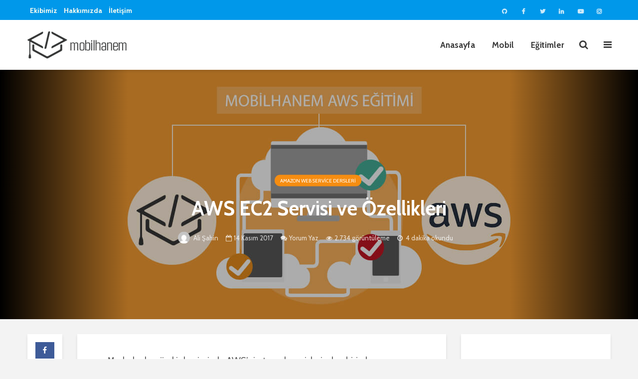

--- FILE ---
content_type: text/html; charset=UTF-8
request_url: https://www.mobilhanem.com/aws-ec2-servisi-ve-ozellikleri/
body_size: 24050
content:
<!DOCTYPE html>
<html lang="tr" class="no-js">
<head>
	<meta charset="UTF-8">
	<meta name="viewport" content="width=device-width,initial-scale=1.0">
		<link rel="pingback" href="https://www.mobilhanem.com/xmlrpc.php">
		    <style>
        #wpadminbar #wp-admin-bar-p404_free_top_button .ab-icon:before {
            content: "\f103";
            color:red;
            top: 2px;
        }
    </style>
    <meta name='robots' content='index, follow, max-image-preview:large, max-snippet:-1, max-video-preview:-1' />

	<!-- This site is optimized with the Yoast SEO plugin v22.6 - https://yoast.com/wordpress/plugins/seo/ -->
	<title>AWS EC2 Servisi ve Özellikleri | AWS Dersleri | Mobilhanem</title>
	<meta name="description" content="EC2 servisi , servislerin çalışabilirliğini arttırmak ve farklı zamanlardaki kaynak ihtiyaçlarını sağlamak adına bir çok özellik sunmaktadır." />
	<link rel="canonical" href="https://www.mobilhanem.com/aws-ec2-servisi-ve-ozellikleri/" />
	<meta property="og:locale" content="tr_TR" />
	<meta property="og:type" content="article" />
	<meta property="og:title" content="AWS EC2 Servisi ve Özellikleri | AWS Dersleri | Mobilhanem" />
	<meta property="og:description" content="EC2 servisi , servislerin çalışabilirliğini arttırmak ve farklı zamanlardaki kaynak ihtiyaçlarını sağlamak adına bir çok özellik sunmaktadır." />
	<meta property="og:url" content="https://www.mobilhanem.com/aws-ec2-servisi-ve-ozellikleri/" />
	<meta property="og:site_name" content="Mobilhanem" />
	<meta property="article:publisher" content="https://www.facebook.com/mobilhanem" />
	<meta property="article:published_time" content="2017-11-14T12:00:50+00:00" />
	<meta property="article:modified_time" content="2017-11-15T08:45:48+00:00" />
	<meta property="og:image" content="https://www.mobilhanem.com/wp-content/uploads/2017/08/Aws_Dersleri-copy.png" />
	<meta property="og:image:width" content="1500" />
	<meta property="og:image:height" content="500" />
	<meta property="og:image:type" content="image/png" />
	<meta name="author" content="Ali Şahin" />
	<meta name="twitter:card" content="summary_large_image" />
	<meta name="twitter:creator" content="@mobilhanem" />
	<meta name="twitter:site" content="@mobilhanem" />
	<meta name="twitter:label1" content="Yazan:" />
	<meta name="twitter:data1" content="Ali Şahin" />
	<meta name="twitter:label2" content="Tahmini okuma süresi" />
	<meta name="twitter:data2" content="5 dakika" />
	<script type="application/ld+json" class="yoast-schema-graph">{"@context":"https://schema.org","@graph":[{"@type":"WebPage","@id":"https://www.mobilhanem.com/aws-ec2-servisi-ve-ozellikleri/","url":"https://www.mobilhanem.com/aws-ec2-servisi-ve-ozellikleri/","name":"AWS EC2 Servisi ve Özellikleri | AWS Dersleri | Mobilhanem","isPartOf":{"@id":"https://www.mobilhanem.com/#website"},"primaryImageOfPage":{"@id":"https://www.mobilhanem.com/aws-ec2-servisi-ve-ozellikleri/#primaryimage"},"image":{"@id":"https://www.mobilhanem.com/aws-ec2-servisi-ve-ozellikleri/#primaryimage"},"thumbnailUrl":"https://www.mobilhanem.com/wp-content/uploads/2017/08/Aws_Dersleri-copy.png","datePublished":"2017-11-14T12:00:50+00:00","dateModified":"2017-11-15T08:45:48+00:00","author":{"@id":"https://www.mobilhanem.com/#/schema/person/8566cc056d75f0901220cffa5be4e15d"},"description":"EC2 servisi , servislerin çalışabilirliğini arttırmak ve farklı zamanlardaki kaynak ihtiyaçlarını sağlamak adına bir çok özellik sunmaktadır.","breadcrumb":{"@id":"https://www.mobilhanem.com/aws-ec2-servisi-ve-ozellikleri/#breadcrumb"},"inLanguage":"tr","potentialAction":[{"@type":"ReadAction","target":["https://www.mobilhanem.com/aws-ec2-servisi-ve-ozellikleri/"]}]},{"@type":"ImageObject","inLanguage":"tr","@id":"https://www.mobilhanem.com/aws-ec2-servisi-ve-ozellikleri/#primaryimage","url":"https://www.mobilhanem.com/wp-content/uploads/2017/08/Aws_Dersleri-copy.png","contentUrl":"https://www.mobilhanem.com/wp-content/uploads/2017/08/Aws_Dersleri-copy.png","width":1500,"height":500},{"@type":"BreadcrumbList","@id":"https://www.mobilhanem.com/aws-ec2-servisi-ve-ozellikleri/#breadcrumb","itemListElement":[{"@type":"ListItem","position":1,"name":"Ana sayfa","item":"https://www.mobilhanem.com/"},{"@type":"ListItem","position":2,"name":"AWS EC2 Servisi ve Özellikleri"}]},{"@type":"WebSite","@id":"https://www.mobilhanem.com/#website","url":"https://www.mobilhanem.com/","name":"Mobilhanem","description":"","potentialAction":[{"@type":"SearchAction","target":{"@type":"EntryPoint","urlTemplate":"https://www.mobilhanem.com/?s={search_term_string}"},"query-input":"required name=search_term_string"}],"inLanguage":"tr"},{"@type":"Person","@id":"https://www.mobilhanem.com/#/schema/person/8566cc056d75f0901220cffa5be4e15d","name":"Ali Şahin","image":{"@type":"ImageObject","inLanguage":"tr","@id":"https://www.mobilhanem.com/#/schema/person/image/","url":"https://secure.gravatar.com/avatar/46ccf132d367e64bc14ed58600196a57?s=96&d=mm&r=g","contentUrl":"https://secure.gravatar.com/avatar/46ccf132d367e64bc14ed58600196a57?s=96&d=mm&r=g","caption":"Ali Şahin"},"url":"https://www.mobilhanem.com/author/ali/"}]}</script>
	<!-- / Yoast SEO plugin. -->


<link rel='dns-prefetch' href='//fonts.googleapis.com' />
<link rel='dns-prefetch' href='//www.googletagmanager.com' />
<link rel="alternate" type="application/rss+xml" title="Mobilhanem &raquo; beslemesi" href="https://www.mobilhanem.com/feed/" />
<link rel="alternate" type="application/rss+xml" title="Mobilhanem &raquo; yorum beslemesi" href="https://www.mobilhanem.com/comments/feed/" />
<link rel="alternate" type="application/rss+xml" title="Mobilhanem &raquo; AWS EC2 Servisi ve Özellikleri yorum beslemesi" href="https://www.mobilhanem.com/aws-ec2-servisi-ve-ozellikleri/feed/" />
<script type="46d5736c098858c46a8813ea-text/javascript">
window._wpemojiSettings = {"baseUrl":"https:\/\/s.w.org\/images\/core\/emoji\/14.0.0\/72x72\/","ext":".png","svgUrl":"https:\/\/s.w.org\/images\/core\/emoji\/14.0.0\/svg\/","svgExt":".svg","source":{"concatemoji":"https:\/\/www.mobilhanem.com\/wp-includes\/js\/wp-emoji-release.min.js?ver=3d4b1359203a1c3f8007a32afe0d9d06"}};
/*! This file is auto-generated */
!function(i,n){var o,s,e;function c(e){try{var t={supportTests:e,timestamp:(new Date).valueOf()};sessionStorage.setItem(o,JSON.stringify(t))}catch(e){}}function p(e,t,n){e.clearRect(0,0,e.canvas.width,e.canvas.height),e.fillText(t,0,0);var t=new Uint32Array(e.getImageData(0,0,e.canvas.width,e.canvas.height).data),r=(e.clearRect(0,0,e.canvas.width,e.canvas.height),e.fillText(n,0,0),new Uint32Array(e.getImageData(0,0,e.canvas.width,e.canvas.height).data));return t.every(function(e,t){return e===r[t]})}function u(e,t,n){switch(t){case"flag":return n(e,"\ud83c\udff3\ufe0f\u200d\u26a7\ufe0f","\ud83c\udff3\ufe0f\u200b\u26a7\ufe0f")?!1:!n(e,"\ud83c\uddfa\ud83c\uddf3","\ud83c\uddfa\u200b\ud83c\uddf3")&&!n(e,"\ud83c\udff4\udb40\udc67\udb40\udc62\udb40\udc65\udb40\udc6e\udb40\udc67\udb40\udc7f","\ud83c\udff4\u200b\udb40\udc67\u200b\udb40\udc62\u200b\udb40\udc65\u200b\udb40\udc6e\u200b\udb40\udc67\u200b\udb40\udc7f");case"emoji":return!n(e,"\ud83e\udef1\ud83c\udffb\u200d\ud83e\udef2\ud83c\udfff","\ud83e\udef1\ud83c\udffb\u200b\ud83e\udef2\ud83c\udfff")}return!1}function f(e,t,n){var r="undefined"!=typeof WorkerGlobalScope&&self instanceof WorkerGlobalScope?new OffscreenCanvas(300,150):i.createElement("canvas"),a=r.getContext("2d",{willReadFrequently:!0}),o=(a.textBaseline="top",a.font="600 32px Arial",{});return e.forEach(function(e){o[e]=t(a,e,n)}),o}function t(e){var t=i.createElement("script");t.src=e,t.defer=!0,i.head.appendChild(t)}"undefined"!=typeof Promise&&(o="wpEmojiSettingsSupports",s=["flag","emoji"],n.supports={everything:!0,everythingExceptFlag:!0},e=new Promise(function(e){i.addEventListener("DOMContentLoaded",e,{once:!0})}),new Promise(function(t){var n=function(){try{var e=JSON.parse(sessionStorage.getItem(o));if("object"==typeof e&&"number"==typeof e.timestamp&&(new Date).valueOf()<e.timestamp+604800&&"object"==typeof e.supportTests)return e.supportTests}catch(e){}return null}();if(!n){if("undefined"!=typeof Worker&&"undefined"!=typeof OffscreenCanvas&&"undefined"!=typeof URL&&URL.createObjectURL&&"undefined"!=typeof Blob)try{var e="postMessage("+f.toString()+"("+[JSON.stringify(s),u.toString(),p.toString()].join(",")+"));",r=new Blob([e],{type:"text/javascript"}),a=new Worker(URL.createObjectURL(r),{name:"wpTestEmojiSupports"});return void(a.onmessage=function(e){c(n=e.data),a.terminate(),t(n)})}catch(e){}c(n=f(s,u,p))}t(n)}).then(function(e){for(var t in e)n.supports[t]=e[t],n.supports.everything=n.supports.everything&&n.supports[t],"flag"!==t&&(n.supports.everythingExceptFlag=n.supports.everythingExceptFlag&&n.supports[t]);n.supports.everythingExceptFlag=n.supports.everythingExceptFlag&&!n.supports.flag,n.DOMReady=!1,n.readyCallback=function(){n.DOMReady=!0}}).then(function(){return e}).then(function(){var e;n.supports.everything||(n.readyCallback(),(e=n.source||{}).concatemoji?t(e.concatemoji):e.wpemoji&&e.twemoji&&(t(e.twemoji),t(e.wpemoji)))}))}((window,document),window._wpemojiSettings);
</script>
<!-- mobilhanem.com is managing ads with Advanced Ads --><script id="mobil-ready" type="46d5736c098858c46a8813ea-text/javascript">
			window.advanced_ads_ready=function(e,a){a=a||"complete";var d=function(e){return"interactive"===a?"loading"!==e:"complete"===e};d(document.readyState)?e():document.addEventListener("readystatechange",(function(a){d(a.target.readyState)&&e()}),{once:"interactive"===a})},window.advanced_ads_ready_queue=window.advanced_ads_ready_queue||[];		</script>
		<style type="text/css">
img.wp-smiley,
img.emoji {
	display: inline !important;
	border: none !important;
	box-shadow: none !important;
	height: 1em !important;
	width: 1em !important;
	margin: 0 0.07em !important;
	vertical-align: -0.1em !important;
	background: none !important;
	padding: 0 !important;
}
</style>
	<link rel='stylesheet' id='wp-block-library-css' href='https://www.mobilhanem.com/wp-includes/css/dist/block-library/style.min.css?ver=3d4b1359203a1c3f8007a32afe0d9d06' type='text/css' media='all' />
<link rel='stylesheet' id='wp-applaud-backend-gutenberg-css-css' href='https://www.mobilhanem.com/wp-content/plugins/wp-applaud/assets/styles/plugin-sidebar.css?ver=3d4b1359203a1c3f8007a32afe0d9d06' type='text/css' media='all' />
<style id='classic-theme-styles-inline-css' type='text/css'>
/*! This file is auto-generated */
.wp-block-button__link{color:#fff;background-color:#32373c;border-radius:9999px;box-shadow:none;text-decoration:none;padding:calc(.667em + 2px) calc(1.333em + 2px);font-size:1.125em}.wp-block-file__button{background:#32373c;color:#fff;text-decoration:none}
</style>
<style id='global-styles-inline-css' type='text/css'>
body{--wp--preset--color--black: #000000;--wp--preset--color--cyan-bluish-gray: #abb8c3;--wp--preset--color--white: #ffffff;--wp--preset--color--pale-pink: #f78da7;--wp--preset--color--vivid-red: #cf2e2e;--wp--preset--color--luminous-vivid-orange: #ff6900;--wp--preset--color--luminous-vivid-amber: #fcb900;--wp--preset--color--light-green-cyan: #7bdcb5;--wp--preset--color--vivid-green-cyan: #00d084;--wp--preset--color--pale-cyan-blue: #8ed1fc;--wp--preset--color--vivid-cyan-blue: #0693e3;--wp--preset--color--vivid-purple: #9b51e0;--wp--preset--color--gridlove-acc: #009cff;--wp--preset--color--gridlove-meta: #818181;--wp--preset--color--gridlove-txt: #5e5e5e;--wp--preset--color--gridlove-bg: #ffffff;--wp--preset--color--gridlove-highlight-acc: #b5e1ff;--wp--preset--color--gridlove-highlight-txt: #ffffff;--wp--preset--color--gridlove-highlight-bg: #083b5c;--wp--preset--color--gridlove-cat-2030: #f68d11;--wp--preset--color--gridlove-cat-6: #9ebf37;--wp--preset--color--gridlove-cat-966: #9ebf37;--wp--preset--color--gridlove-cat-1859: #8224e3;--wp--preset--color--gridlove-cat-318: #9ebf37;--wp--preset--color--gridlove-cat-1929: #c3002f;--wp--preset--color--gridlove-cat-1518: #10a2ae;--wp--preset--color--gridlove-cat-1648: #07a5de;--wp--preset--color--gridlove-cat-1948: #f05033;--wp--preset--color--gridlove-cat-5: #666666;--wp--preset--color--gridlove-cat-319: #666666;--wp--preset--color--gridlove-cat-1257: #e5312f;--wp--preset--color--gridlove-cat-1833: #4a679a;--wp--preset--color--gridlove-cat-1659: #fb503b;--wp--preset--color--gridlove-cat-2038: #fddf01;--wp--preset--color--gridlove-cat-1657: #777bb3;--wp--preset--color--gridlove-cat-1304: #777bb3;--wp--preset--color--gridlove-cat-1429: #69b72a;--wp--preset--color--gridlove-cat-1558: #ef5138;--wp--preset--color--gridlove-cat-965: #ef5138;--wp--preset--color--gridlove-cat-3648: #69b72a;--wp--preset--gradient--vivid-cyan-blue-to-vivid-purple: linear-gradient(135deg,rgba(6,147,227,1) 0%,rgb(155,81,224) 100%);--wp--preset--gradient--light-green-cyan-to-vivid-green-cyan: linear-gradient(135deg,rgb(122,220,180) 0%,rgb(0,208,130) 100%);--wp--preset--gradient--luminous-vivid-amber-to-luminous-vivid-orange: linear-gradient(135deg,rgba(252,185,0,1) 0%,rgba(255,105,0,1) 100%);--wp--preset--gradient--luminous-vivid-orange-to-vivid-red: linear-gradient(135deg,rgba(255,105,0,1) 0%,rgb(207,46,46) 100%);--wp--preset--gradient--very-light-gray-to-cyan-bluish-gray: linear-gradient(135deg,rgb(238,238,238) 0%,rgb(169,184,195) 100%);--wp--preset--gradient--cool-to-warm-spectrum: linear-gradient(135deg,rgb(74,234,220) 0%,rgb(151,120,209) 20%,rgb(207,42,186) 40%,rgb(238,44,130) 60%,rgb(251,105,98) 80%,rgb(254,248,76) 100%);--wp--preset--gradient--blush-light-purple: linear-gradient(135deg,rgb(255,206,236) 0%,rgb(152,150,240) 100%);--wp--preset--gradient--blush-bordeaux: linear-gradient(135deg,rgb(254,205,165) 0%,rgb(254,45,45) 50%,rgb(107,0,62) 100%);--wp--preset--gradient--luminous-dusk: linear-gradient(135deg,rgb(255,203,112) 0%,rgb(199,81,192) 50%,rgb(65,88,208) 100%);--wp--preset--gradient--pale-ocean: linear-gradient(135deg,rgb(255,245,203) 0%,rgb(182,227,212) 50%,rgb(51,167,181) 100%);--wp--preset--gradient--electric-grass: linear-gradient(135deg,rgb(202,248,128) 0%,rgb(113,206,126) 100%);--wp--preset--gradient--midnight: linear-gradient(135deg,rgb(2,3,129) 0%,rgb(40,116,252) 100%);--wp--preset--font-size--small: 15.2px;--wp--preset--font-size--medium: 20px;--wp--preset--font-size--large: 24.7px;--wp--preset--font-size--x-large: 42px;--wp--preset--font-size--normal: 19px;--wp--preset--font-size--huge: 32.3px;--wp--preset--spacing--20: 0.44rem;--wp--preset--spacing--30: 0.67rem;--wp--preset--spacing--40: 1rem;--wp--preset--spacing--50: 1.5rem;--wp--preset--spacing--60: 2.25rem;--wp--preset--spacing--70: 3.38rem;--wp--preset--spacing--80: 5.06rem;--wp--preset--shadow--natural: 6px 6px 9px rgba(0, 0, 0, 0.2);--wp--preset--shadow--deep: 12px 12px 50px rgba(0, 0, 0, 0.4);--wp--preset--shadow--sharp: 6px 6px 0px rgba(0, 0, 0, 0.2);--wp--preset--shadow--outlined: 6px 6px 0px -3px rgba(255, 255, 255, 1), 6px 6px rgba(0, 0, 0, 1);--wp--preset--shadow--crisp: 6px 6px 0px rgba(0, 0, 0, 1);}:where(.is-layout-flex){gap: 0.5em;}:where(.is-layout-grid){gap: 0.5em;}body .is-layout-flow > .alignleft{float: left;margin-inline-start: 0;margin-inline-end: 2em;}body .is-layout-flow > .alignright{float: right;margin-inline-start: 2em;margin-inline-end: 0;}body .is-layout-flow > .aligncenter{margin-left: auto !important;margin-right: auto !important;}body .is-layout-constrained > .alignleft{float: left;margin-inline-start: 0;margin-inline-end: 2em;}body .is-layout-constrained > .alignright{float: right;margin-inline-start: 2em;margin-inline-end: 0;}body .is-layout-constrained > .aligncenter{margin-left: auto !important;margin-right: auto !important;}body .is-layout-constrained > :where(:not(.alignleft):not(.alignright):not(.alignfull)){max-width: var(--wp--style--global--content-size);margin-left: auto !important;margin-right: auto !important;}body .is-layout-constrained > .alignwide{max-width: var(--wp--style--global--wide-size);}body .is-layout-flex{display: flex;}body .is-layout-flex{flex-wrap: wrap;align-items: center;}body .is-layout-flex > *{margin: 0;}body .is-layout-grid{display: grid;}body .is-layout-grid > *{margin: 0;}:where(.wp-block-columns.is-layout-flex){gap: 2em;}:where(.wp-block-columns.is-layout-grid){gap: 2em;}:where(.wp-block-post-template.is-layout-flex){gap: 1.25em;}:where(.wp-block-post-template.is-layout-grid){gap: 1.25em;}.has-black-color{color: var(--wp--preset--color--black) !important;}.has-cyan-bluish-gray-color{color: var(--wp--preset--color--cyan-bluish-gray) !important;}.has-white-color{color: var(--wp--preset--color--white) !important;}.has-pale-pink-color{color: var(--wp--preset--color--pale-pink) !important;}.has-vivid-red-color{color: var(--wp--preset--color--vivid-red) !important;}.has-luminous-vivid-orange-color{color: var(--wp--preset--color--luminous-vivid-orange) !important;}.has-luminous-vivid-amber-color{color: var(--wp--preset--color--luminous-vivid-amber) !important;}.has-light-green-cyan-color{color: var(--wp--preset--color--light-green-cyan) !important;}.has-vivid-green-cyan-color{color: var(--wp--preset--color--vivid-green-cyan) !important;}.has-pale-cyan-blue-color{color: var(--wp--preset--color--pale-cyan-blue) !important;}.has-vivid-cyan-blue-color{color: var(--wp--preset--color--vivid-cyan-blue) !important;}.has-vivid-purple-color{color: var(--wp--preset--color--vivid-purple) !important;}.has-black-background-color{background-color: var(--wp--preset--color--black) !important;}.has-cyan-bluish-gray-background-color{background-color: var(--wp--preset--color--cyan-bluish-gray) !important;}.has-white-background-color{background-color: var(--wp--preset--color--white) !important;}.has-pale-pink-background-color{background-color: var(--wp--preset--color--pale-pink) !important;}.has-vivid-red-background-color{background-color: var(--wp--preset--color--vivid-red) !important;}.has-luminous-vivid-orange-background-color{background-color: var(--wp--preset--color--luminous-vivid-orange) !important;}.has-luminous-vivid-amber-background-color{background-color: var(--wp--preset--color--luminous-vivid-amber) !important;}.has-light-green-cyan-background-color{background-color: var(--wp--preset--color--light-green-cyan) !important;}.has-vivid-green-cyan-background-color{background-color: var(--wp--preset--color--vivid-green-cyan) !important;}.has-pale-cyan-blue-background-color{background-color: var(--wp--preset--color--pale-cyan-blue) !important;}.has-vivid-cyan-blue-background-color{background-color: var(--wp--preset--color--vivid-cyan-blue) !important;}.has-vivid-purple-background-color{background-color: var(--wp--preset--color--vivid-purple) !important;}.has-black-border-color{border-color: var(--wp--preset--color--black) !important;}.has-cyan-bluish-gray-border-color{border-color: var(--wp--preset--color--cyan-bluish-gray) !important;}.has-white-border-color{border-color: var(--wp--preset--color--white) !important;}.has-pale-pink-border-color{border-color: var(--wp--preset--color--pale-pink) !important;}.has-vivid-red-border-color{border-color: var(--wp--preset--color--vivid-red) !important;}.has-luminous-vivid-orange-border-color{border-color: var(--wp--preset--color--luminous-vivid-orange) !important;}.has-luminous-vivid-amber-border-color{border-color: var(--wp--preset--color--luminous-vivid-amber) !important;}.has-light-green-cyan-border-color{border-color: var(--wp--preset--color--light-green-cyan) !important;}.has-vivid-green-cyan-border-color{border-color: var(--wp--preset--color--vivid-green-cyan) !important;}.has-pale-cyan-blue-border-color{border-color: var(--wp--preset--color--pale-cyan-blue) !important;}.has-vivid-cyan-blue-border-color{border-color: var(--wp--preset--color--vivid-cyan-blue) !important;}.has-vivid-purple-border-color{border-color: var(--wp--preset--color--vivid-purple) !important;}.has-vivid-cyan-blue-to-vivid-purple-gradient-background{background: var(--wp--preset--gradient--vivid-cyan-blue-to-vivid-purple) !important;}.has-light-green-cyan-to-vivid-green-cyan-gradient-background{background: var(--wp--preset--gradient--light-green-cyan-to-vivid-green-cyan) !important;}.has-luminous-vivid-amber-to-luminous-vivid-orange-gradient-background{background: var(--wp--preset--gradient--luminous-vivid-amber-to-luminous-vivid-orange) !important;}.has-luminous-vivid-orange-to-vivid-red-gradient-background{background: var(--wp--preset--gradient--luminous-vivid-orange-to-vivid-red) !important;}.has-very-light-gray-to-cyan-bluish-gray-gradient-background{background: var(--wp--preset--gradient--very-light-gray-to-cyan-bluish-gray) !important;}.has-cool-to-warm-spectrum-gradient-background{background: var(--wp--preset--gradient--cool-to-warm-spectrum) !important;}.has-blush-light-purple-gradient-background{background: var(--wp--preset--gradient--blush-light-purple) !important;}.has-blush-bordeaux-gradient-background{background: var(--wp--preset--gradient--blush-bordeaux) !important;}.has-luminous-dusk-gradient-background{background: var(--wp--preset--gradient--luminous-dusk) !important;}.has-pale-ocean-gradient-background{background: var(--wp--preset--gradient--pale-ocean) !important;}.has-electric-grass-gradient-background{background: var(--wp--preset--gradient--electric-grass) !important;}.has-midnight-gradient-background{background: var(--wp--preset--gradient--midnight) !important;}.has-small-font-size{font-size: var(--wp--preset--font-size--small) !important;}.has-medium-font-size{font-size: var(--wp--preset--font-size--medium) !important;}.has-large-font-size{font-size: var(--wp--preset--font-size--large) !important;}.has-x-large-font-size{font-size: var(--wp--preset--font-size--x-large) !important;}
.wp-block-navigation a:where(:not(.wp-element-button)){color: inherit;}
:where(.wp-block-post-template.is-layout-flex){gap: 1.25em;}:where(.wp-block-post-template.is-layout-grid){gap: 1.25em;}
:where(.wp-block-columns.is-layout-flex){gap: 2em;}:where(.wp-block-columns.is-layout-grid){gap: 2em;}
.wp-block-pullquote{font-size: 1.5em;line-height: 1.6;}
</style>
<link rel='stylesheet' id='contact-form-7-css' href='https://www.mobilhanem.com/wp-content/plugins/contact-form-7/includes/css/styles.css?ver=5.9.4' type='text/css' media='all' />
<link rel='stylesheet' id='wpdm-frontend-css-css' href='https://www.mobilhanem.com/wp-content/plugins/download-manager/assets/bootstrap/css/bootstrap.min.css?ver=3d4b1359203a1c3f8007a32afe0d9d06' type='text/css' media='all' />
<link rel='stylesheet' id='wpdm-front-css' href='https://www.mobilhanem.com/wp-content/plugins/download-manager/assets/css/front.css?ver=3d4b1359203a1c3f8007a32afe0d9d06' type='text/css' media='all' />
<link rel='stylesheet' id='imt_be_style-css' href='https://www.mobilhanem.com/wp-content/plugins/indeed-my-team/files/css/style.css?ver=3d4b1359203a1c3f8007a32afe0d9d06' type='text/css' media='all' />
<link rel='stylesheet' id='imt_owl_carousel_css-css' href='https://www.mobilhanem.com/wp-content/plugins/indeed-my-team/files/css/owl.carousel.css?ver=3d4b1359203a1c3f8007a32afe0d9d06' type='text/css' media='all' />
<link rel='stylesheet' id='mks_shortcodes_simple_line_icons-css' href='https://www.mobilhanem.com/wp-content/plugins/meks-flexible-shortcodes/css/simple-line/simple-line-icons.css?ver=1.3.6' type='text/css' media='screen' />
<link rel='stylesheet' id='mks_shortcodes_css-css' href='https://www.mobilhanem.com/wp-content/plugins/meks-flexible-shortcodes/css/style.css?ver=1.3.6' type='text/css' media='screen' />
<link rel='stylesheet' id='wp-applaud-css' href='https://www.mobilhanem.com/wp-content/plugins/wp-applaud/assets/styles/wp-applaud.css?ver=3d4b1359203a1c3f8007a32afe0d9d06' type='text/css' media='all' />
<link crossorigin="anonymous" rel='stylesheet' id='gridlove-fonts-css' href='https://fonts.googleapis.com/css?family=Cabin%3A400%2C700&#038;subset=latin&#038;ver=2.1.2' type='text/css' media='all' />
<link rel='stylesheet' id='gridlove-main-css' href='https://www.mobilhanem.com/wp-content/themes/gridlove/assets/css/min.css?ver=2.1.2' type='text/css' media='all' />
<style id='gridlove-main-inline-css' type='text/css'>
body{font-size: 19px;}h1, .h1 {font-size: 40px;}h2, .h2,.col-lg-12 .gridlove-post-b .h3 {font-size: 26px;}h3, .h3 {font-size: 22px;}h4, .h4 {font-size: 20px;}h5, .h5 {font-size: 18px;}h6, .h6 {font-size: 16px;}.widget, .gridlove-header-responsive .sub-menu, .gridlove-site-header .sub-menu{font-size: 14px;}.gridlove-main-navigation {font-size: 17px;}.gridlove-post {font-size: 16px;}body{background-color: #f3f3f3;color: #5e5e5e;font-family: 'Cabin';font-weight: 400;}h1, h2, h3, h4, h5, h6,.h1, .h2, .h3, .h4, .h5, .h6,blockquote,thead td,.comment-author b,q:before,#bbpress-forums .bbp-forum-title, #bbpress-forums .bbp-topic-permalink{color: #3a3a3a;font-family: 'Cabin';font-weight: 700;}.gridlove-main-nav a,.gridlove-posts-widget a{font-family: 'Cabin';font-weight: 700;}.gridlove-header-top{background-color: #0098ea;color: #dddddd;}.gridlove-header-top a{color: #dddddd;}.gridlove-header-top a:hover{color: #ffffff;}.gridlove-header-wrapper,.gridlove-header-middle .sub-menu,.gridlove-header-responsive,.gridlove-header-responsive .sub-menu{background-color:#ffffff; }.gridlove-header-middle,.gridlove-header-middle a,.gridlove-header-responsive,.gridlove-header-responsive a{color: #3a3a3a;}.gridlove-header-middle a:hover,.gridlove-header-middle .gridlove-sidebar-action:hover,.gridlove-header-middle .gridlove-actions-button > span:hover,.gridlove-header-middle .current_page_item > a,.gridlove-header-middle .current_page_ancestor > a,.gridlove-header-middle .current-menu-item > a,.gridlove-header-middle .current-menu-ancestor > a,.gridlove-header-middle .gridlove-category-menu article:hover a,.gridlove-header-responsive a:hover{color: #009cff;}.gridlove-header-middle .active>span,.gridlove-header-middle .gridlove-main-nav>li.menu-item-has-children:hover>a,.gridlove-header-middle .gridlove-social-icons:hover>span,.gridlove-header-responsive .active>span{background-color: rgba(58,58,58,0.05)}.gridlove-header-middle .gridlove-button-search{background-color: #009cff;}.gridlove-header-middle .gridlove-search-form input{border-color: rgba(58,58,58,0.1)}.gridlove-header-middle .sub-menu,.gridlove-header-responsive .sub-menu{border-top: 1px solid rgba(58,58,58,0.05)}.gridlove-header-middle{height: 100px;}.gridlove-logo{max-height: 100px;}.gridlove-branding-bg{background:#f0233b;}.gridlove-header-responsive .gridlove-actions-button:hover >span{color:#009cff;}.gridlove-sidebar-action .gridlove-bars:before,.gridlove-sidebar-action .gridlove-bars:after{background:#3a3a3a;}.gridlove-sidebar-action:hover .gridlove-bars:before,.gridlove-sidebar-action:hover .gridlove-bars:after{background:#009cff;}.gridlove-sidebar-action .gridlove-bars{border-color: #3a3a3a;}.gridlove-sidebar-action:hover .gridlove-bars{border-color:#009cff;}.gridlove-header-bottom .sub-menu{ background-color:#ffffff;}.gridlove-header-bottom .sub-menu a{color:#3a3a3a;}.gridlove-header-bottom .sub-menu a:hover,.gridlove-header-bottom .gridlove-category-menu article:hover a{color:#009cff;}.gridlove-header-bottom{background-color:#ffffff;}.gridlove-header-bottom,.gridlove-header-bottom a{color: #111111;}.gridlove-header-bottom a:hover,.gridlove-header-bottom .gridlove-sidebar-action:hover,.gridlove-header-bottom .gridlove-actions-button > span:hover,.gridlove-header-bottom .current_page_item > a,.gridlove-header-bottom .current_page_ancestor > a,.gridlove-header-bottom .current-menu-item > a,.gridlove-header-bottom .current-menu-ancestor > a {color: #009cff;}.gridlove-header-bottom .active>span,.gridlove-header-bottom .gridlove-main-nav>li.menu-item-has-children:hover>a,.gridlove-header-bottom .gridlove-social-icons:hover>span{background-color: rgba(17,17,17,0.05)}.gridlove-header-bottom .gridlove-search-form input{border-color: rgba(17,17,17,0.1)}.gridlove-header-bottom,.gridlove-header-bottom .sub-menu{border-top: 1px solid rgba(17,17,17,0.07)}.gridlove-header-bottom .gridlove-button-search{background-color: #009cff;}.gridlove-header-sticky,.gridlove-header-sticky .sub-menu{background-color:#ffffff; }.gridlove-header-sticky,.gridlove-header-sticky a{color: #3a3a3a;}.gridlove-header-sticky a:hover,.gridlove-header-sticky .gridlove-sidebar-action:hover,.gridlove-header-sticky .gridlove-actions-button > span:hover,.gridlove-header-sticky .current_page_item > a,.gridlove-header-sticky .current_page_ancestor > a,.gridlove-header-sticky .current-menu-item > a,.gridlove-header-sticky .current-menu-ancestor > a,.gridlove-header-sticky .gridlove-category-menu article:hover a{color: #009cff;}.gridlove-header-sticky .active>span,.gridlove-header-sticky .gridlove-main-nav>li.menu-item-has-children:hover>a,.gridlove-header-sticky .gridlove-social-icons:hover>span{background-color: rgba(58,58,58,0.05)}.gridlove-header-sticky .gridlove-search-form input{border-color: rgba(58,58,58,0.1)}.gridlove-header-sticky .sub-menu{border-top: 1px solid rgba(58,58,58,0.05)}.gridlove-header-sticky .gridlove-button-search{background-color: #009cff;}.gridlove-cover-area,.gridlove-cover{height:500px; }.gridlove-cover-area .gridlove-cover-bg img{width:1500px; }.gridlove-box,#disqus_thread{background: #ffffff;}a{color: #5e5e5e;}.entry-title a{ color: #3a3a3a;}a:hover,.comment-reply-link,#cancel-comment-reply-link,.gridlove-box .entry-title a:hover,.gridlove-posts-widget article:hover a{color: #009cff;}.entry-content p a,.widget_text a,.entry-content ul a,.entry-content ol a,.gridlove-text-module-content p a{color: #009cff; border-color: rgba(0,156,255,0.8);}.entry-content p a:hover,.widget_text a:hover,.entry-content ul a:hover,.entry-content ol a:hover,.gridlove-text-module-content p a:hover{border-bottom: 1px solid transparent;}.comment-reply-link:hover,.gallery .gallery-item a:after, .wp-block-gallery .blocks-gallery-item a:after,.wp-block-gallery figure a:after,.entry-content a.gridlove-popup-img {color: #5e5e5e; }.gridlove-post-b .box-col-b:only-child .entry-title a,.gridlove-post-d .entry-overlay:only-child .entry-title a{color: #3a3a3a;}.gridlove-post-b .box-col-b:only-child .entry-title a:hover,.gridlove-post-d .entry-overlay:only-child .entry-title a:hover,.gridlove-content .entry-header .gridlove-breadcrumbs a,.gridlove-content .entry-header .gridlove-breadcrumbs a:hover,.module-header .gridlove-breadcrumbs a,.module-header .gridlove-breadcrumbs a:hover { color: #009cff; }.gridlove-post-b .box-col-b:only-child .meta-item,.gridlove-post-b .box-col-b:only-child .entry-meta a,.gridlove-post-b .box-col-b:only-child .entry-meta span,.gridlove-post-d .entry-overlay:only-child .meta-item,.gridlove-post-d .entry-overlay:only-child .entry-meta a,.gridlove-post-d .entry-overlay:only-child .entry-meta span {color: #818181;}.entry-meta .meta-item, .entry-meta a, .entry-meta span,.comment-metadata a{color: #818181;}blockquote{color: rgba(58,58,58,0.8);}blockquote:before{color: rgba(58,58,58,0.15);}.entry-meta a:hover{color: #3a3a3a;}.widget_tag_cloud a,.entry-tags a,.entry-content .wp-block-tag-cloud a{ background: rgba(94,94,94,0.1); color: #5e5e5e; }.submit,.gridlove-button,.mks_autor_link_wrap a,.mks_read_more a,input[type="submit"],button[type="submit"],.gridlove-cat, .gridlove-pill,.gridlove-button-search,body div.wpforms-container-full .wpforms-form input[type=submit], body div.wpforms-container-full .wpforms-form button[type=submit], body div.wpforms-container-full .wpforms-form .wpforms-page-button,.add_to_cart_button{color:#FFF;background-color: #009cff;}body div.wpforms-container-full .wpforms-form input[type=submit]:hover, body div.wpforms-container-full .wpforms-form input[type=submit]:focus, body div.wpforms-container-full .wpforms-form input[type=submit]:active, body div.wpforms-container-full .wpforms-form button[type=submit]:hover, body div.wpforms-container-full .wpforms-form button[type=submit]:focus, body div.wpforms-container-full .wpforms-form button[type=submit]:active, body div.wpforms-container-full .wpforms-form .wpforms-page-button:hover, body div.wpforms-container-full .wpforms-form .wpforms-page-button:active, body div.wpforms-container-full .wpforms-form .wpforms-page-button:focus {color:#FFF;background-color: #009cff;}.wp-block-button__link{background-color: #009cff; }.gridlove-button:hover,.add_to_cart_button:hover{color:#FFF;}.gridlove-share a:hover{background:rgba(17, 17, 17, .8);color:#FFF;}.gridlove-pill:hover,.gridlove-author-links a:hover,.entry-category a:hover{background: #111;color: #FFF;}.gridlove-cover-content .entry-category a:hover,.entry-overlay .entry-category a:hover,.gridlove-highlight .entry-category a:hover,.gridlove-box.gridlove-post-d .entry-overlay .entry-category a:hover,.gridlove-post-a .entry-category a:hover,.gridlove-highlight .gridlove-format-icon{background: #FFF;color: #111;}.gridlove-author, .gridlove-prev-next-nav,.comment .comment-respond{border-color: rgba(94,94,94,0.1);}.gridlove-load-more a,.gridlove-pagination .gridlove-next a,.gridlove-pagination .gridlove-prev a,.gridlove-pagination .next,.gridlove-pagination .prev,.gridlove-infinite-scroll a,.double-bounce1, .double-bounce2,.gridlove-link-pages > span,.module-actions ul.page-numbers span.page-numbers{color:#FFF;background-color: #009cff;}.gridlove-pagination .current{background-color:rgba(94,94,94,0.1);}.gridlove-highlight{background: #083b5c;}.gridlove-highlight,.gridlove-highlight h4,.gridlove-highlight a{color: #ffffff;}.gridlove-highlight .entry-meta .meta-item, .gridlove-highlight .entry-meta a, .gridlove-highlight .entry-meta span,.gridlove-highlight p{color: rgba(255,255,255,0.8);}.gridlove-highlight .gridlove-author-links .fa-link,.gridlove-highlight .gridlove_category_widget .gridlove-full-color li a:after{background: #b5e1ff;}.gridlove-highlight .entry-meta a:hover{color: #ffffff;}.gridlove-highlight.gridlove-post-d .entry-image a:after{background-color: rgba(8,59,92,0.7);}.gridlove-highlight.gridlove-post-d:hover .entry-image a:after{background-color: rgba(8,59,92,0.9);}.gridlove-highlight.gridlove-post-a .entry-image:hover>a:after, .gridlove-highlight.gridlove-post-b .entry-image:hover a:after{background-color: rgba(8,59,92,0.2);}.gridlove-highlight .gridlove-slider-controls > div{background-color: rgba(255,255,255,0.1);color: #ffffff; }.gridlove-highlight .gridlove-slider-controls > div:hover{background-color: rgba(255,255,255,0.3);color: #ffffff; }.gridlove-highlight.gridlove-box .entry-title a:hover{color: #b5e1ff;}.gridlove-highlight.widget_meta a, .gridlove-highlight.widget_recent_entries li, .gridlove-highlight.widget_recent_comments li, .gridlove-highlight.widget_nav_menu a, .gridlove-highlight.widget_archive li, .gridlove-highlight.widget_pages a{border-color: rgba(255,255,255,0.1);}.gridlove-cover-content .entry-meta .meta-item, .gridlove-cover-content .entry-meta a, .gridlove-cover-content .entry-meta span,.gridlove-cover-area .gridlove-breadcrumbs,.gridlove-cover-area .gridlove-breadcrumbs a,.gridlove-cover-area .gridlove-breadcrumbs .breadcrumb_last,body .gridlove-content .entry-overlay .gridlove-breadcrumbs {color: rgba(255, 255, 255, .8);}.gridlove-cover-content .entry-meta a:hover,.gridlove-cover-area .gridlove-breadcrumbs a:hover {color: rgba(255, 255, 255, 1);}.module-title h2,.module-title .h2{ color: #111111; }.gridlove-action-link,.gridlove-slider-controls > div,.module-actions ul.page-numbers .next.page-numbers,.module-actions ul.page-numbers .prev.page-numbers{background: rgba(17,17,17,0.1); color: #111111; }.gridlove-slider-controls > div:hover,.gridlove-action-link:hover,.module-actions ul.page-numbers .next.page-numbers:hover,.module-actions ul.page-numbers .prev.page-numbers:hover{color: #111111;background: rgba(17,17,17,0.3); }.gridlove-pn-ico,.gridlove-author-links .fa-link{background: rgba(94,94,94,0.1); color: #5e5e5e;}.gridlove-prev-next-nav a:hover .gridlove-pn-ico{background: rgba(0,156,255,1); color: #ffffff;}.widget_meta a,.widget_recent_entries li,.widget_recent_comments li,.widget_nav_menu a,.widget_archive li,.widget_pages a,.widget_categories li,.gridlove_category_widget .gridlove-count-color li,.widget_categories .children li,.widget_archiv .children li{border-color: rgba(94,94,94,0.1);}.widget_recent_entries a:hover,.menu-item-has-children.active > span,.menu-item-has-children.active > a,.gridlove-nav-widget-acordion:hover,.widget_recent_comments .recentcomments a.url:hover{color: #009cff;}.widget_recent_comments .url,.post-date,.widget_recent_comments .recentcomments,.gridlove-nav-widget-acordion,.widget_archive li,.rss-date,.widget_categories li,.widget_archive li{color:#818181;}.widget_pages .children,.widget_nav_menu .sub-menu{background:#009cff;color:#FFF;}.widget_pages .children a,.widget_nav_menu .sub-menu a,.widget_nav_menu .sub-menu span,.widget_pages .children span{color:#FFF;}.widget_tag_cloud a:hover,.entry-tags a:hover,.entry-content .wp-block-tag-cloud a:hover{background: #009cff;color:#FFF;}.gridlove-footer{background: #111111;color: #ffffff;}.gridlove-footer .widget-title{color: #ffffff;}.gridlove-footer a{color: rgba(255,255,255,0.8);}.gridlove-footer a:hover{color: #ffffff;}.gridlove-footer .widget_recent_comments .url, .gridlove-footer .post-date, .gridlove-footer .widget_recent_comments .recentcomments, .gridlove-footer .gridlove-nav-widget-acordion, .gridlove-footer .widget_archive li, .gridlove-footer .rss-date{color: rgba(255,255,255,0.8); }.gridlove-footer .widget_meta a, .gridlove-footer .widget_recent_entries li, .gridlove-footer .widget_recent_comments li, .gridlove-footer .widget_nav_menu a, .gridlove-footer .widget_archive li, .gridlove-footer .widget_pages a,.gridlove-footer table,.gridlove-footer td,.gridlove-footer th,.gridlove-footer .widget_calendar table,.gridlove-footer .widget.widget_categories select,.gridlove-footer .widget_calendar table tfoot tr td{border-color: rgba(255,255,255,0.2);}table,thead,td,th,.widget_calendar table{ border-color: rgba(94,94,94,0.1);}input[type="text"], input[type="email"],input[type="search"], input[type="url"], input[type="tel"], input[type="number"], input[type="date"], input[type="password"], select, textarea{border-color: rgba(94,94,94,0.2);}.gridlove-site-content div.mejs-container .mejs-controls {background-color: rgba(94,94,94,0.1);}body .gridlove-site-content .mejs-controls .mejs-time-rail .mejs-time-current{background: #009cff;}body .gridlove-site-content .mejs-video.mejs-container .mejs-controls{background-color: rgba(255,255,255,0.9);}.wp-block-cover .wp-block-cover-image-text, .wp-block-cover .wp-block-cover-text, .wp-block-cover h2, .wp-block-cover-image .wp-block-cover-image-text, .wp-block-cover-image .wp-block-cover-text, .wp-block-cover-image h2{font-family: 'Cabin';font-weight: 700; }.wp-block-cover-image .wp-block-cover-image-text, .wp-block-cover-image h2{font-size: 26px;}.widget_display_replies li, .widget_display_topics li{ color:#818181; }.has-small-font-size{ font-size: 12px;}.has-large-font-size{ font-size: 20px;}.has-huge-font-size{ font-size: 25px;}@media(min-width: 1024px){.has-small-font-size{ font-size: 15px;}.has-normal-font-size{ font-size: 19px;}.has-large-font-size{ font-size: 24px;}.has-huge-font-size{ font-size: 32px;}}.has-gridlove-acc-background-color{ background-color: #009cff;}.has-gridlove-acc-color{ color: #009cff;}.has-gridlove-meta-background-color{ background-color: #818181;}.has-gridlove-meta-color{ color: #818181;}.has-gridlove-txt-background-color{ background-color: #5e5e5e;}.has-gridlove-txt-color{ color: #5e5e5e;}.has-gridlove-bg-background-color{ background-color: #ffffff;}.has-gridlove-bg-color{ color: #ffffff;}.has-gridlove-highlight-acc-background-color{ background-color: #b5e1ff;}.has-gridlove-highlight-acc-color{ color: #b5e1ff;}.has-gridlove-highlight-txt-background-color{ background-color: #ffffff;}.has-gridlove-highlight-txt-color{ color: #ffffff;}.has-gridlove-highlight-bg-background-color{ background-color: #083b5c;}.has-gridlove-highlight-bg-color{ color: #083b5c;}.has-gridlove-cat-2030-background-color{ background-color: #f68d11;}.has-gridlove-cat-2030-color{ color: #f68d11;}.has-gridlove-cat-6-background-color{ background-color: #9ebf37;}.has-gridlove-cat-6-color{ color: #9ebf37;}.has-gridlove-cat-966-background-color{ background-color: #9ebf37;}.has-gridlove-cat-966-color{ color: #9ebf37;}.has-gridlove-cat-1859-background-color{ background-color: #8224e3;}.has-gridlove-cat-1859-color{ color: #8224e3;}.has-gridlove-cat-318-background-color{ background-color: #9ebf37;}.has-gridlove-cat-318-color{ color: #9ebf37;}.has-gridlove-cat-1929-background-color{ background-color: #c3002f;}.has-gridlove-cat-1929-color{ color: #c3002f;}.has-gridlove-cat-1518-background-color{ background-color: #10a2ae;}.has-gridlove-cat-1518-color{ color: #10a2ae;}.has-gridlove-cat-1648-background-color{ background-color: #07a5de;}.has-gridlove-cat-1648-color{ color: #07a5de;}.has-gridlove-cat-1948-background-color{ background-color: #f05033;}.has-gridlove-cat-1948-color{ color: #f05033;}.has-gridlove-cat-5-background-color{ background-color: #666666;}.has-gridlove-cat-5-color{ color: #666666;}.has-gridlove-cat-319-background-color{ background-color: #666666;}.has-gridlove-cat-319-color{ color: #666666;}.has-gridlove-cat-1257-background-color{ background-color: #e5312f;}.has-gridlove-cat-1257-color{ color: #e5312f;}.has-gridlove-cat-1833-background-color{ background-color: #4a679a;}.has-gridlove-cat-1833-color{ color: #4a679a;}.has-gridlove-cat-1659-background-color{ background-color: #fb503b;}.has-gridlove-cat-1659-color{ color: #fb503b;}.has-gridlove-cat-2038-background-color{ background-color: #fddf01;}.has-gridlove-cat-2038-color{ color: #fddf01;}.has-gridlove-cat-1657-background-color{ background-color: #777bb3;}.has-gridlove-cat-1657-color{ color: #777bb3;}.has-gridlove-cat-1304-background-color{ background-color: #777bb3;}.has-gridlove-cat-1304-color{ color: #777bb3;}.has-gridlove-cat-1429-background-color{ background-color: #69b72a;}.has-gridlove-cat-1429-color{ color: #69b72a;}.has-gridlove-cat-1558-background-color{ background-color: #ef5138;}.has-gridlove-cat-1558-color{ color: #ef5138;}.has-gridlove-cat-965-background-color{ background-color: #ef5138;}.has-gridlove-cat-965-color{ color: #ef5138;}.has-gridlove-cat-3648-background-color{ background-color: #69b72a;}.has-gridlove-cat-3648-color{ color: #69b72a;}.gridlove-cats .gridlove-cat .entry-overlay-wrapper .entry-image:after, .gridlove-cat.gridlove-post-d .entry-image a:after { background-color: rgba(0,156,255,0.7); }.gridlove-cat.gridlove-post-d:hover .entry-image a:after { background-color: rgba(0,156,255,0.9); }.gridlove-cat-2030{ background: #f68d11;}.gridlove-cat-col-2030:hover{ color: #f68d11;}.gridlove-cats .gridlove-cat-2030 .entry-overlay-wrapper .entry-image:after, .gridlove-cat-2030.gridlove-post-d .entry-image a:after { background-color: rgba(246,141,17,0.7); }.gridlove-cat-2030.gridlove-post-d:hover .entry-image a:after { background-color: rgba(246,141,17,0.9); }.gridlove-cat-6{ background: #9ebf37;}.gridlove-cat-col-6:hover{ color: #9ebf37;}.gridlove-cats .gridlove-cat-6 .entry-overlay-wrapper .entry-image:after, .gridlove-cat-6.gridlove-post-d .entry-image a:after { background-color: rgba(158,191,55,0.7); }.gridlove-cat-6.gridlove-post-d:hover .entry-image a:after { background-color: rgba(158,191,55,0.9); }.gridlove-cat-966{ background: #9ebf37;}.gridlove-cat-col-966:hover{ color: #9ebf37;}.gridlove-cats .gridlove-cat-966 .entry-overlay-wrapper .entry-image:after, .gridlove-cat-966.gridlove-post-d .entry-image a:after { background-color: rgba(158,191,55,0.7); }.gridlove-cat-966.gridlove-post-d:hover .entry-image a:after { background-color: rgba(158,191,55,0.9); }.gridlove-cat-1859{ background: #8224e3;}.gridlove-cat-col-1859:hover{ color: #8224e3;}.gridlove-cats .gridlove-cat-1859 .entry-overlay-wrapper .entry-image:after, .gridlove-cat-1859.gridlove-post-d .entry-image a:after { background-color: rgba(130,36,227,0.7); }.gridlove-cat-1859.gridlove-post-d:hover .entry-image a:after { background-color: rgba(130,36,227,0.9); }.gridlove-cat-318{ background: #9ebf37;}.gridlove-cat-col-318:hover{ color: #9ebf37;}.gridlove-cats .gridlove-cat-318 .entry-overlay-wrapper .entry-image:after, .gridlove-cat-318.gridlove-post-d .entry-image a:after { background-color: rgba(158,191,55,0.7); }.gridlove-cat-318.gridlove-post-d:hover .entry-image a:after { background-color: rgba(158,191,55,0.9); }.gridlove-cat-1929{ background: #c3002f;}.gridlove-cat-col-1929:hover{ color: #c3002f;}.gridlove-cats .gridlove-cat-1929 .entry-overlay-wrapper .entry-image:after, .gridlove-cat-1929.gridlove-post-d .entry-image a:after { background-color: rgba(195,0,47,0.7); }.gridlove-cat-1929.gridlove-post-d:hover .entry-image a:after { background-color: rgba(195,0,47,0.9); }.gridlove-cat-1518{ background: #10a2ae;}.gridlove-cat-col-1518:hover{ color: #10a2ae;}.gridlove-cats .gridlove-cat-1518 .entry-overlay-wrapper .entry-image:after, .gridlove-cat-1518.gridlove-post-d .entry-image a:after { background-color: rgba(16,162,174,0.7); }.gridlove-cat-1518.gridlove-post-d:hover .entry-image a:after { background-color: rgba(16,162,174,0.9); }.gridlove-cat-1648{ background: #07a5de;}.gridlove-cat-col-1648:hover{ color: #07a5de;}.gridlove-cats .gridlove-cat-1648 .entry-overlay-wrapper .entry-image:after, .gridlove-cat-1648.gridlove-post-d .entry-image a:after { background-color: rgba(7,165,222,0.7); }.gridlove-cat-1648.gridlove-post-d:hover .entry-image a:after { background-color: rgba(7,165,222,0.9); }.gridlove-cat-1948{ background: #f05033;}.gridlove-cat-col-1948:hover{ color: #f05033;}.gridlove-cats .gridlove-cat-1948 .entry-overlay-wrapper .entry-image:after, .gridlove-cat-1948.gridlove-post-d .entry-image a:after { background-color: rgba(240,80,51,0.7); }.gridlove-cat-1948.gridlove-post-d:hover .entry-image a:after { background-color: rgba(240,80,51,0.9); }.gridlove-cat-5{ background: #666666;}.gridlove-cat-col-5:hover{ color: #666666;}.gridlove-cats .gridlove-cat-5 .entry-overlay-wrapper .entry-image:after, .gridlove-cat-5.gridlove-post-d .entry-image a:after { background-color: rgba(102,102,102,0.7); }.gridlove-cat-5.gridlove-post-d:hover .entry-image a:after { background-color: rgba(102,102,102,0.9); }.gridlove-cat-319{ background: #666666;}.gridlove-cat-col-319:hover{ color: #666666;}.gridlove-cats .gridlove-cat-319 .entry-overlay-wrapper .entry-image:after, .gridlove-cat-319.gridlove-post-d .entry-image a:after { background-color: rgba(102,102,102,0.7); }.gridlove-cat-319.gridlove-post-d:hover .entry-image a:after { background-color: rgba(102,102,102,0.9); }.gridlove-cat-1257{ background: #e5312f;}.gridlove-cat-col-1257:hover{ color: #e5312f;}.gridlove-cats .gridlove-cat-1257 .entry-overlay-wrapper .entry-image:after, .gridlove-cat-1257.gridlove-post-d .entry-image a:after { background-color: rgba(229,49,47,0.7); }.gridlove-cat-1257.gridlove-post-d:hover .entry-image a:after { background-color: rgba(229,49,47,0.9); }.gridlove-cat-1833{ background: #4a679a;}.gridlove-cat-col-1833:hover{ color: #4a679a;}.gridlove-cats .gridlove-cat-1833 .entry-overlay-wrapper .entry-image:after, .gridlove-cat-1833.gridlove-post-d .entry-image a:after { background-color: rgba(74,103,154,0.7); }.gridlove-cat-1833.gridlove-post-d:hover .entry-image a:after { background-color: rgba(74,103,154,0.9); }.gridlove-cat-1659{ background: #fb503b;}.gridlove-cat-col-1659:hover{ color: #fb503b;}.gridlove-cats .gridlove-cat-1659 .entry-overlay-wrapper .entry-image:after, .gridlove-cat-1659.gridlove-post-d .entry-image a:after { background-color: rgba(251,80,59,0.7); }.gridlove-cat-1659.gridlove-post-d:hover .entry-image a:after { background-color: rgba(251,80,59,0.9); }.gridlove-cat-2038{ background: #fddf01;}.gridlove-cat-col-2038:hover{ color: #fddf01;}.gridlove-cats .gridlove-cat-2038 .entry-overlay-wrapper .entry-image:after, .gridlove-cat-2038.gridlove-post-d .entry-image a:after { background-color: rgba(253,223,1,0.7); }.gridlove-cat-2038.gridlove-post-d:hover .entry-image a:after { background-color: rgba(253,223,1,0.9); }.gridlove-cat-1657{ background: #777bb3;}.gridlove-cat-col-1657:hover{ color: #777bb3;}.gridlove-cats .gridlove-cat-1657 .entry-overlay-wrapper .entry-image:after, .gridlove-cat-1657.gridlove-post-d .entry-image a:after { background-color: rgba(119,123,179,0.7); }.gridlove-cat-1657.gridlove-post-d:hover .entry-image a:after { background-color: rgba(119,123,179,0.9); }.gridlove-cat-1304{ background: #777bb3;}.gridlove-cat-col-1304:hover{ color: #777bb3;}.gridlove-cats .gridlove-cat-1304 .entry-overlay-wrapper .entry-image:after, .gridlove-cat-1304.gridlove-post-d .entry-image a:after { background-color: rgba(119,123,179,0.7); }.gridlove-cat-1304.gridlove-post-d:hover .entry-image a:after { background-color: rgba(119,123,179,0.9); }.gridlove-cat-1429{ background: #69b72a;}.gridlove-cat-col-1429:hover{ color: #69b72a;}.gridlove-cats .gridlove-cat-1429 .entry-overlay-wrapper .entry-image:after, .gridlove-cat-1429.gridlove-post-d .entry-image a:after { background-color: rgba(105,183,42,0.7); }.gridlove-cat-1429.gridlove-post-d:hover .entry-image a:after { background-color: rgba(105,183,42,0.9); }.gridlove-cat-1558{ background: #ef5138;}.gridlove-cat-col-1558:hover{ color: #ef5138;}.gridlove-cats .gridlove-cat-1558 .entry-overlay-wrapper .entry-image:after, .gridlove-cat-1558.gridlove-post-d .entry-image a:after { background-color: rgba(239,81,56,0.7); }.gridlove-cat-1558.gridlove-post-d:hover .entry-image a:after { background-color: rgba(239,81,56,0.9); }.gridlove-cat-965{ background: #ef5138;}.gridlove-cat-col-965:hover{ color: #ef5138;}.gridlove-cats .gridlove-cat-965 .entry-overlay-wrapper .entry-image:after, .gridlove-cat-965.gridlove-post-d .entry-image a:after { background-color: rgba(239,81,56,0.7); }.gridlove-cat-965.gridlove-post-d:hover .entry-image a:after { background-color: rgba(239,81,56,0.9); }.gridlove-cat-3648{ background: #69b72a;}.gridlove-cat-col-3648:hover{ color: #69b72a;}.gridlove-cats .gridlove-cat-3648 .entry-overlay-wrapper .entry-image:after, .gridlove-cat-3648.gridlove-post-d .entry-image a:after { background-color: rgba(105,183,42,0.7); }.gridlove-cat-3648.gridlove-post-d:hover .entry-image a:after { background-color: rgba(105,183,42,0.9); }
</style>
<link rel='stylesheet' id='gridlove_child_load_scripts-css' href='https://www.mobilhanem.com/wp-content/themes/gridlove-child/style.css?ver=2.1.2' type='text/css' media='screen' />
<link rel='stylesheet' id='meks-ads-widget-css' href='https://www.mobilhanem.com/wp-content/plugins/meks-easy-ads-widget/css/style.css?ver=2.0.8' type='text/css' media='all' />
<link rel='stylesheet' id='meks_instagram-widget-styles-css' href='https://www.mobilhanem.com/wp-content/plugins/meks-easy-instagram-widget/css/widget.css?ver=3d4b1359203a1c3f8007a32afe0d9d06' type='text/css' media='all' />
<link rel='stylesheet' id='meks-flickr-widget-css' href='https://www.mobilhanem.com/wp-content/plugins/meks-simple-flickr-widget/css/style.css?ver=1.3' type='text/css' media='all' />
<link rel='stylesheet' id='meks-author-widget-css' href='https://www.mobilhanem.com/wp-content/plugins/meks-smart-author-widget/css/style.css?ver=1.1.4' type='text/css' media='all' />
<link rel='stylesheet' id='meks-social-widget-css' href='https://www.mobilhanem.com/wp-content/plugins/meks-smart-social-widget/css/style.css?ver=1.6.4' type='text/css' media='all' />
<link rel='stylesheet' id='meks-themeforest-widget-css' href='https://www.mobilhanem.com/wp-content/plugins/meks-themeforest-smart-widget/css/style.css?ver=1.5' type='text/css' media='all' />
<link rel='stylesheet' id='newsletter-css' href='https://www.mobilhanem.com/wp-content/plugins/newsletter/style.css?ver=8.3.2' type='text/css' media='all' />
<link rel='stylesheet' id='meks_ess-main-css' href='https://www.mobilhanem.com/wp-content/plugins/meks-easy-social-share/assets/css/main.css?ver=1.3' type='text/css' media='all' />
<script type="46d5736c098858c46a8813ea-text/javascript" src='https://www.mobilhanem.com/wp-includes/js/jquery/jquery.min.js?ver=3.7.0' id='jquery-core-js'></script>
<script type="46d5736c098858c46a8813ea-text/javascript" src='https://www.mobilhanem.com/wp-includes/js/jquery/jquery-migrate.min.js?ver=3.4.1' id='jquery-migrate-js'></script>
<script type="46d5736c098858c46a8813ea-text/javascript" src='https://www.mobilhanem.com/wp-content/plugins/download-manager/assets/bootstrap/js/popper.min.js?ver=3d4b1359203a1c3f8007a32afe0d9d06' id='wpdm-poper-js'></script>
<script type="46d5736c098858c46a8813ea-text/javascript" src='https://www.mobilhanem.com/wp-content/plugins/download-manager/assets/bootstrap/js/bootstrap.min.js?ver=3d4b1359203a1c3f8007a32afe0d9d06' id='wpdm-frontend-js-js'></script>
<script type="46d5736c098858c46a8813ea-text/javascript" id='wpdm-frontjs-js-extra'>
/* <![CDATA[ */
var wpdm_url = {"home":"https:\/\/www.mobilhanem.com\/","site":"https:\/\/www.mobilhanem.com\/","ajax":"https:\/\/www.mobilhanem.com\/wp-admin\/admin-ajax.php"};
var wpdm_js = {"spinner":"<i class=\"fas fa-sun fa-spin\"><\/i>","client_id":"69d9c5600db6c7036f13b539e1edd277"};
var wpdm_strings = {"pass_var":"Password Verified!","pass_var_q":"Please click following button to start download.","start_dl":"Start Download"};
/* ]]> */
</script>
<script type="46d5736c098858c46a8813ea-text/javascript" src='https://www.mobilhanem.com/wp-content/plugins/download-manager/assets/js/front.js?ver=3.2.92' id='wpdm-frontjs-js'></script>
<script type="46d5736c098858c46a8813ea-text/javascript" src='https://www.mobilhanem.com/wp-content/plugins/indeed-my-team/files/js/isotope.pkgd.min.js' id='imt_isotope_pkgd_min-js'></script>
<script type="46d5736c098858c46a8813ea-text/javascript" src='https://www.mobilhanem.com/wp-content/plugins/indeed-my-team/files/js/owl.carousel.js' id='imt_owl_carousel_js-js'></script>
<script type="46d5736c098858c46a8813ea-text/javascript" id='wp-applaud-js-extra'>
/* <![CDATA[ */
var wp_applaud = {"ajaxurl":"https:\/\/www.mobilhanem.com\/wp-admin\/admin-ajax.php","user_likes":"50"};
/* ]]> */
</script>
<script type="46d5736c098858c46a8813ea-text/javascript" src='https://www.mobilhanem.com/wp-content/plugins/wp-applaud/assets/scripts/wp-applaud.js?ver=3d4b1359203a1c3f8007a32afe0d9d06' id='wp-applaud-js'></script>
<link rel="https://api.w.org/" href="https://www.mobilhanem.com/wp-json/" /><link rel="alternate" type="application/json" href="https://www.mobilhanem.com/wp-json/wp/v2/posts/8676" /><link rel="EditURI" type="application/rsd+xml" title="RSD" href="https://www.mobilhanem.com/xmlrpc.php?rsd" />

<link rel='shortlink' href='https://www.mobilhanem.com/?p=8676' />
<link rel="alternate" type="application/json+oembed" href="https://www.mobilhanem.com/wp-json/oembed/1.0/embed?url=https%3A%2F%2Fwww.mobilhanem.com%2Faws-ec2-servisi-ve-ozellikleri%2F" />
<link rel="alternate" type="text/xml+oembed" href="https://www.mobilhanem.com/wp-json/oembed/1.0/embed?url=https%3A%2F%2Fwww.mobilhanem.com%2Faws-ec2-servisi-ve-ozellikleri%2F&#038;format=xml" />
<meta name="generator" content="Redux 4.4.16" /><meta name="generator" content="Site Kit by Google 1.126.0" />		<script type="46d5736c098858c46a8813ea-text/javascript">
			( function() {
				window.onpageshow = function( event ) {
					// Defined window.wpforms means that a form exists on a page.
					// If so and back/forward button has been clicked,
					// force reload a page to prevent the submit button state stuck.
					if ( typeof window.wpforms !== 'undefined' && event.persisted ) {
						window.location.reload();
					}
				};
			}() );
		</script>
		<style type="text/css">.recentcomments a{display:inline !important;padding:0 !important;margin:0 !important;}</style><link rel="amphtml" href="https://www.mobilhanem.com/aws-ec2-servisi-ve-ozellikleri/amp/"><link rel="icon" href="https://www.mobilhanem.com/wp-content/uploads/2018/03/cropped-mobilhanem-logo-32x32.png" sizes="32x32" />
<link rel="icon" href="https://www.mobilhanem.com/wp-content/uploads/2018/03/cropped-mobilhanem-logo-192x192.png" sizes="192x192" />
<link rel="apple-touch-icon" href="https://www.mobilhanem.com/wp-content/uploads/2018/03/cropped-mobilhanem-logo-180x180.png" />
<meta name="msapplication-TileImage" content="https://www.mobilhanem.com/wp-content/uploads/2018/03/cropped-mobilhanem-logo-270x270.png" />
		<style type="text/css" id="wp-custom-css">
			.theme_4 .member-img {
    z-index:0 !important;
}
.gridlove-header-top a {
    color: #fffff0 !important;
    font-weight :bold;
    font-size:14px;
}
.gridlove-header-top a:hover {
    color: #d5d5d5 !important;
}
ul.dersler li a{
    font-size :16px;
}
div.textwidget ol li strong a{
    font-size:15px;
    border-bottom:none;
}
div.textwidget ol li strong a:hover{
    border-bottom:1px solid #d5d5d5;
    color:#d5d5d5;
}

a.mks_button_medium {
    padding: 16px 24px;
    border: 1px solid !important;
    border-radius: 6px;
    color: #f3f5f6 !important;
    font-size:14px;
    background-color: rgba(0, 0, 0, 0.52) !important;
}
a.mks_button_medium:hover {
    background:#fff;
    color:#009cff;
    border: 1px solid #009cff !important;
    
}
.gridlove-hidden-overlay{
    opacity:1 !important;
}
.gridlove-header-top li{
    margin: 0 5px !important;
}
.striplinex {
    text-align: center;
    font-size: 9px;
    margin-bottom: 13px;
}
.stripline-text {
    background-color: white;
    position: relative;
    height: 10px;
    padding-left: 15px;
    padding-right: 15px;
    padding-top: 1px;
    padding-bottom: 1px;
}
.stripe-line {
    background: url('[data-uri]');
    height: 12px;
    overflow: hidden;
    margin-top: 5px;
}
.gridlove-prev-next-nav .gridlove-pn-link {
	font-size: 18px !important;
  font-weight: bold; 
}

.gridlove-prev-next-nav .gridlove-pn-ico {
	    height: 40px;
    width: 40px;
    line-height: 40px;
}

.page-id-6314 .gridlove-page-layout-1 {
	max-width: max-content !important
}		</style>
		<meta name="generator" content="WordPress Download Manager 3.2.92" />
                <style>
        /* WPDM Link Template Styles */        </style>
                <style>

            :root {
                --color-primary: #4a8eff;
                --color-primary-rgb: 74, 142, 255;
                --color-primary-hover: #5998ff;
                --color-primary-active: #3281ff;
                --color-secondary: #6c757d;
                --color-secondary-rgb: 108, 117, 125;
                --color-secondary-hover: #6c757d;
                --color-secondary-active: #6c757d;
                --color-success: #018e11;
                --color-success-rgb: 1, 142, 17;
                --color-success-hover: #0aad01;
                --color-success-active: #0c8c01;
                --color-info: #2CA8FF;
                --color-info-rgb: 44, 168, 255;
                --color-info-hover: #2CA8FF;
                --color-info-active: #2CA8FF;
                --color-warning: #FFB236;
                --color-warning-rgb: 255, 178, 54;
                --color-warning-hover: #FFB236;
                --color-warning-active: #FFB236;
                --color-danger: #ff5062;
                --color-danger-rgb: 255, 80, 98;
                --color-danger-hover: #ff5062;
                --color-danger-active: #ff5062;
                --color-green: #30b570;
                --color-blue: #0073ff;
                --color-purple: #8557D3;
                --color-red: #ff5062;
                --color-muted: rgba(69, 89, 122, 0.6);
                --wpdm-font: "Rubik", -apple-system, BlinkMacSystemFont, "Segoe UI", Roboto, Helvetica, Arial, sans-serif, "Apple Color Emoji", "Segoe UI Emoji", "Segoe UI Symbol";
            }

            .wpdm-download-link.btn.btn-primary {
                border-radius: 4px;
            }


        </style>
        </head>

<body class="post-template-default single single-post postid-8676 single-format-standard wp-embed-responsive chrome gridlove-cover-overlay-soft-dark gridlove-v_2_1_2 gridlove-child aa-prefix-mobil-">
	
		
	<header id="header" class="gridlove-site-header hidden-md-down  gridlove-header-shadow">
			
							<div class="gridlove-header-top">
	<div class="container">

					<div class="gridlove-slot-l">
				<nav class="secondary-navigation">	
		<ul id="menu-gridlove-secondary" class="menu"><li id="menu-item-8282" class="menu-item menu-item-type-post_type menu-item-object-page menu-item-8282"><a href="https://www.mobilhanem.com/ekibimiz/">Ekibimiz</a></li>
<li id="menu-item-10021" class="menu-item menu-item-type-post_type menu-item-object-page menu-item-10021"><a href="https://www.mobilhanem.com/hakkimizda/">Hakkımızda</a></li>
<li id="menu-item-8281" class="menu-item menu-item-type-post_type menu-item-object-page menu-item-8281"><a href="https://www.mobilhanem.com/iletisim/">İletişim</a></li>
</ul></nav>
  
			</div>
		
		
					<div class="gridlove-slot-r">
				<li>
		<ul id="menu-gridlove-social" class="gridlove-soc-menu"><li id="menu-item-8286" class="menu-item menu-item-type-custom menu-item-object-custom menu-item-8286"><a href="https://github.com/Mobilhanem"><span class="gridlove-social-name">Github</span></a></li>
<li id="menu-item-8111" class="menu-item menu-item-type-custom menu-item-object-custom menu-item-8111"><a href="https://www.facebook.com/mobilhanem"><span class="gridlove-social-name">Facebook</span></a></li>
<li id="menu-item-8116" class="menu-item menu-item-type-custom menu-item-object-custom menu-item-8116"><a href="https://twitter.com/mobilhanem"><span class="gridlove-social-name">Twitter</span></a></li>
<li id="menu-item-8283" class="menu-item menu-item-type-custom menu-item-object-custom menu-item-8283"><a href="https://tr.linkedin.com/company/mobilhanem"><span class="gridlove-social-name">Linkedin</span></a></li>
<li id="menu-item-8117" class="menu-item menu-item-type-custom menu-item-object-custom menu-item-8117"><a href="https://youtube.com/Mobilhanem"><span class="gridlove-social-name">YouTube</span></a></li>
<li id="menu-item-8120" class="menu-item menu-item-type-custom menu-item-object-custom menu-item-8120"><a href="https://instagram.com/mobilhanem"><span class="gridlove-social-name">Instagram</span></a></li>
</ul></li>
 
			</div>
			</div>				
</div>			
			<div class="gridlove-header-wrapper">
    <div class="gridlove-header-1 gridlove-header-middle container">
        
        <div class="gridlove-slot-l">
            
<div class="gridlove-site-branding  ">
			<span class="site-title h1"><a href="https://www.mobilhanem.com/" rel="home"><img class="gridlove-logo" src="https://www.mobilhanem.com/wp-content/uploads/2018/03/mobilhanem-logo.png" alt="Mobilhanem"></a></span>
	
	
</div>

        </div>

        <div class="gridlove-slot-r">
            <nav class="gridlove-main-navigation">	
				<ul id="menu-menu" class="gridlove-main-nav gridlove-menu"><li id="menu-item-1226" class="menu-item menu-item-type-custom menu-item-object-custom menu-item-home menu-item-1226"><a href="https://www.mobilhanem.com">Anasayfa</a></li>
<li id="menu-item-8038" class="menu-item menu-item-type-custom menu-item-object-custom menu-item-has-children menu-item-8038"><a href="#">Mobil</a>
<ul class="sub-menu">
	<li id="menu-item-8039" class="menu-item menu-item-type-taxonomy menu-item-object-category menu-item-8039"><a href="https://www.mobilhanem.com/category/android/">Android</a></li>
	<li id="menu-item-8040" class="menu-item menu-item-type-taxonomy menu-item-object-category menu-item-8040"><a href="https://www.mobilhanem.com/category/ios/">iOS</a></li>
</ul>
</li>
<li id="menu-item-3172" class="menu-item menu-item-type-custom menu-item-object-custom menu-item-has-children menu-item-3172"><a>Eğitimler</a>
<ul class="sub-menu">
	<li id="menu-item-4747" class="menu-item menu-item-type-post_type menu-item-object-page menu-item-4747"><a href="https://www.mobilhanem.com/java-egitimi/">Java</a></li>
	<li id="menu-item-7072" class="menu-item menu-item-type-post_type menu-item-object-page menu-item-7072"><a href="https://www.mobilhanem.com/kotlin-egitimleri/">Kotlin</a></li>
	<li id="menu-item-4746" class="menu-item menu-item-type-post_type menu-item-object-page menu-item-4746"><a href="https://www.mobilhanem.com/android-egitimleri/">Android</a></li>
	<li id="menu-item-5867" class="menu-item menu-item-type-post_type menu-item-object-page menu-item-5867"><a href="https://www.mobilhanem.com/swift-egitimi/">Swift</a></li>
	<li id="menu-item-12671" class="menu-item menu-item-type-post_type menu-item-object-page menu-item-12671"><a href="https://www.mobilhanem.com/ios-egitimi/">iOS</a></li>
	<li id="menu-item-4997" class="menu-item menu-item-type-post_type menu-item-object-page menu-item-4997"><a href="https://www.mobilhanem.com/php-egitimleri/">PHP</a></li>
	<li id="menu-item-7073" class="menu-item menu-item-type-post_type menu-item-object-page menu-item-7073"><a href="https://www.mobilhanem.com/laravel-egitimleri/">Laravel</a></li>
	<li id="menu-item-11706" class="menu-item menu-item-type-post_type menu-item-object-page menu-item-11706"><a href="https://www.mobilhanem.com/codeigniter-egitimleri/">Codeigniter</a></li>
	<li id="menu-item-8320" class="menu-item menu-item-type-post_type menu-item-object-page menu-item-8320"><a href="https://www.mobilhanem.com/python-egitimi/">Python</a></li>
	<li id="menu-item-13098" class="menu-item menu-item-type-post_type menu-item-object-page menu-item-13098"><a href="https://www.mobilhanem.com/flask-egitimi/">Flask</a></li>
	<li id="menu-item-11935" class="menu-item menu-item-type-post_type menu-item-object-page menu-item-11935"><a href="https://www.mobilhanem.com/angular-egitimi/">Angular</a></li>
	<li id="menu-item-13909" class="menu-item menu-item-type-post_type menu-item-object-page menu-item-13909"><a href="https://www.mobilhanem.com/reactjs-egitimi/">Reactjs</a></li>
	<li id="menu-item-16065" class="menu-item menu-item-type-post_type menu-item-object-page menu-item-16065"><a href="https://www.mobilhanem.com/flutter-egitimi/">Flutter</a></li>
	<li id="menu-item-7071" class="menu-item menu-item-type-post_type menu-item-object-page menu-item-7071"><a href="https://www.mobilhanem.com/algoritma-egitimleri/">Algoritma</a></li>
	<li id="menu-item-12289" class="menu-item menu-item-type-post_type menu-item-object-page menu-item-12289"><a href="https://www.mobilhanem.com/scratch-egitimi/">Scratch</a></li>
	<li id="menu-item-5454" class="menu-item menu-item-type-post_type menu-item-object-page menu-item-5454"><a href="https://www.mobilhanem.com/spring-egitimleri/">Spring</a></li>
	<li id="menu-item-5779" class="menu-item menu-item-type-post_type menu-item-object-page menu-item-5779"><a href="https://www.mobilhanem.com/arduino-egitimleri/">Arduino</a></li>
	<li id="menu-item-7397" class="menu-item menu-item-type-post_type menu-item-object-page menu-item-7397"><a href="https://www.mobilhanem.com/git-egitimi/">Git</a></li>
	<li id="menu-item-9318" class="menu-item menu-item-type-post_type menu-item-object-page menu-item-9318"><a href="https://www.mobilhanem.com/sql-egitimleri/">SQL</a></li>
	<li id="menu-item-13550" class="menu-item menu-item-type-post_type menu-item-object-page menu-item-13550"><a href="https://www.mobilhanem.com/javascript-egitimi/">Javascript</a></li>
	<li id="menu-item-10411" class="menu-item menu-item-type-post_type menu-item-object-page menu-item-10411"><a href="https://www.mobilhanem.com/html5-ve-css3-egitimi/">Html5 / Css3</a></li>
	<li id="menu-item-13820" class="menu-item menu-item-type-post_type menu-item-object-page menu-item-13820"><a href="https://www.mobilhanem.com/veri-madenciligi-egitimi/">Veri Madenciliği</a></li>
	<li id="menu-item-14523" class="menu-item menu-item-type-post_type menu-item-object-page menu-item-14523"><a href="https://www.mobilhanem.com/goruntu-isleme-egitimi/">Görüntü İşleme</a></li>
	<li id="menu-item-16214" class="menu-item menu-item-type-post_type menu-item-object-page menu-item-16214"><a href="https://www.mobilhanem.com/linux-egitimi/">Linux</a></li>
	<li id="menu-item-16290" class="menu-item menu-item-type-post_type menu-item-object-page menu-item-16290"><a href="https://www.mobilhanem.com/unity-egitimi/">Unity</a></li>
	<li id="menu-item-7662" class="menu-item menu-item-type-post_type menu-item-object-page menu-item-7662"><a href="https://www.mobilhanem.com/amazon-web-service-aws-egitimleri/">Amazon Web Service (AWS)</a></li>
	<li id="menu-item-15607" class="menu-item menu-item-type-post_type menu-item-object-page menu-item-15607"><a href="https://www.mobilhanem.com/yazilim-test-surecleri-egitimi/">Yazılım Test</a></li>
	<li id="menu-item-14000" class="menu-item menu-item-type-post_type menu-item-object-page menu-item-14000"><a href="https://www.mobilhanem.com/selenium-test-otomasyon-egitimi/">Selenium</a></li>
	<li id="menu-item-16088" class="menu-item menu-item-type-post_type menu-item-object-page menu-item-16088"><a href="https://www.mobilhanem.com/docker-ve-kubernetes-dersleri/">Docker ve Kubernetes</a></li>
	<li id="menu-item-10289" class="menu-item menu-item-type-taxonomy menu-item-object-category menu-item-10289"><a href="https://www.mobilhanem.com/category/kariyer-rehberi/">Kariyer Rehberi</a></li>
</ul>
</li>
</ul>	</nav>            	<ul class="gridlove-actions gridlove-menu">
					<li class="gridlove-actions-button gridlove-action-search">
	<span>
		<i class="fa fa-search"></i>
	</span>
	<ul class="sub-menu">
		<li>
			<form class="gridlove-search-form" action="https://www.mobilhanem.com/" method="get"><input name="s" type="text" value="" placeholder="Arama" /><button type="submit" class="gridlove-button-search">Arama</button></form>		</li>
	</ul>
</li>					<li class="gridlove-actions-button">
	<span class="gridlove-sidebar-action">
		<i class="fa fa-bars"></i>
	</span>
</li>			</ul>
        </div>
        
    </div>
</div>

										
	</header>

	<div id="gridlove-header-responsive" class="gridlove-header-responsive hidden-lg-up">

	<div class="container">
		
		
<div class="gridlove-site-branding  ">
			<span class="site-title h1"><a href="https://www.mobilhanem.com/" rel="home"><img class="gridlove-logo" src="https://www.mobilhanem.com/wp-content/uploads/2018/03/mobilhanem-logo.png" alt="Mobilhanem"></a></span>
	
	
</div>


		<ul class="gridlove-actions gridlove-menu">

								<li class="gridlove-actions-button gridlove-action-search">
	<span>
		<i class="fa fa-search"></i>
	</span>
	<ul class="sub-menu">
		<li>
			<form class="gridlove-search-form" action="https://www.mobilhanem.com/" method="get"><input name="s" type="text" value="" placeholder="Arama" /><button type="submit" class="gridlove-button-search">Arama</button></form>		</li>
	</ul>
</li>							<li class="gridlove-actions-button">
	<span class="gridlove-sidebar-action">
		<i class="fa fa-bars"></i>
	</span>
</li>				
	
</ul>
	</div>

</div>



	<div id="cover" class="gridlove-cover-area gridlove-cover-single">
		<div class="gridlove-cover-item gridlove-cover-2">
        <div class="gridlove-cover-bg">
        <span class="gridlove-cover">
        <img width="1500" height="500" src="https://www.mobilhanem.com/wp-content/uploads/2017/08/Aws_Dersleri-copy.png" class="attachment-gridlove-cover size-gridlove-cover wp-post-image" alt="" srcset="https://www.mobilhanem.com/wp-content/uploads/2017/08/Aws_Dersleri-copy.png 1500w, https://www.mobilhanem.com/wp-content/uploads/2017/08/Aws_Dersleri-copy-300x100.png 300w, https://www.mobilhanem.com/wp-content/uploads/2017/08/Aws_Dersleri-copy-768x256.png 768w, https://www.mobilhanem.com/wp-content/uploads/2017/08/Aws_Dersleri-copy-1024x341.png 1024w, https://www.mobilhanem.com/wp-content/uploads/2017/08/Aws_Dersleri-copy-740x247.png 740w" sizes="(max-width: 1500px) 100vw, 1500px" />          
        <span class="gridlove-hidden-overlay"></span> 
        </span>
    </div>
        <div class="gridlove-cover-content gridlove-cover-reset">
        <div class="overlay-vh-center">
            <div class="entry-header">
                                <div class="entry-category">
                    
                                            <a href="https://www.mobilhanem.com/category/amazon-web-service-dersleri/" class="gridlove-cat gridlove-cat-2030">Amazon Web Service Dersleri</a>                                    </div>
                <h1 class="entry-title">AWS EC2 Servisi ve Özellikleri</h1>            </div>
                            <div class="entry-meta"><div class="meta-item meta-author"><span class="vcard author"><span class="fn"><a href="https://www.mobilhanem.com/author/ali/"><img alt='' src='https://secure.gravatar.com/avatar/46ccf132d367e64bc14ed58600196a57?s=24&#038;d=mm&#038;r=g' class='avatar avatar-24 photo' height='24' width='24' loading='lazy' /> Ali Şahin</a></span></span></div><div class="meta-item meta-date"><span class="updated">14 Kasım 2017</span></div><div class="meta-item meta-comments"><a href="https://www.mobilhanem.com/aws-ec2-servisi-ve-ozellikleri/#respond">Yorum Yaz</a></div><div class="meta-item meta-views">2.734 görüntüleme</div><div class="meta-item meta-rtime">4 dakika okundu</div></div>
                    </div>
    </div>
</div>
	</div>

	<div class="container gridlove-ad-below-header"><div class="gridlove-ad"></div></div>


<div id="content" class="gridlove-site-content container gridlove-sidebar-right">

    <div class="row">

    	
		<div class="gridlove-share-wrapper">
			<div class="gridlove-share gridlove-box gridlove-sticky-share">
			<div class="meks_ess square no-labels solid "><a href="#" class="meks_ess-item socicon-facebook" data-url="http://www.facebook.com/sharer/sharer.php?u=https%3A%2F%2Fwww.mobilhanem.com%2Faws-ec2-servisi-ve-ozellikleri%2F&amp;t=AWS%20EC2%20Servisi%20ve%20%C3%96zellikleri"><span>Facebook</span></a><a href="#" class="meks_ess-item socicon-twitter" data-url="http://twitter.com/intent/tweet?url=https%3A%2F%2Fwww.mobilhanem.com%2Faws-ec2-servisi-ve-ozellikleri%2F&amp;text=AWS%20EC2%20Servisi%20ve%20%C3%96zellikleri"><span>X</span></a><a href="#" class="meks_ess-item socicon-linkedin" data-url="https://www.linkedin.com/cws/share?url=https%3A%2F%2Fwww.mobilhanem.com%2Faws-ec2-servisi-ve-ozellikleri%2F"><span>LinkedIn</span></a><a href="https://api.whatsapp.com/send?text=AWS%20EC2%20Servisi%20ve%20%C3%96zellikleri https%3A%2F%2Fwww.mobilhanem.com%2Faws-ec2-servisi-ve-ozellikleri%2F" class="meks_ess-item socicon-whatsapp prevent-share-popup"><span>WhatsApp</span></a><a href="/cdn-cgi/l/email-protection#[base64]" class="meks_ess-item  socicon-mail prevent-share-popup "><span>Email</span></a></div>			</div>
		</div>
	

        <div class="gridlove-content gridlove-single-layout-9">

                            
                <article id="post-8676" class="gridlove-box box-vm post-8676 post type-post status-publish format-standard has-post-thumbnail hentry category-amazon-web-service-dersleri tag-aws tag-aws-ec2 tag-aws-ec2-instance tag-aws-ec2-ozellikleri tag-ec2-ozellik tag-esc-instance">
    <div class="box-inner-p-bigger box-single">
        

<div class="entry-content">
    
    	    
    <p><span style="font-weight: 400;">Merhaba bugün ki dersimizde AWS’nin temel servislerinden biri olan EC2(Elastic Computing Cloud) servisinden bahsedeceğiz. <strong>EC2 servisi</strong>, servisleriniz farklı özelliklerdeki makinalarda çalışmasını sağlamakla kalmayıp, servislerin çalışabilirliğini arttırmak ve farklı zamanlardaki kaynak ihtiyaçlarını sağlamak adına bir çok özellik sunmaktadır. Bunlardan en öne çıkanları sıralayacak olursak,</span></p>
<ul>
<li style="font-weight: 400;"><span style="font-weight: 400;">Dakikalar içinde EC2 makinanızını kapasitelerini yükseltebiliyorsunuz.</span></li>
<li style="font-weight: 400;"><span style="font-weight: 400;">AWS API kullanılarak uzaktan erişimin sağlanması(güvenilir otomasyon).</span></li>
<li style="font-weight: 400;"><span style="font-weight: 400;">Kullanım amacına göre aradığınız özelliklerde makineler açılması ve makine özeliklerin değiştirilebiliyor olması.</span></li>
<li style="font-weight: 400;"><span style="font-weight: 400;">Diğer AWS servisleri ile zengin entegrasyonun bulunması</span></li>
<li style="font-weight: 400;"><span style="font-weight: 400;">Güvenilir ve sürdürülebilir bir sistem kurmak için altyapı sunması(bknz. Key Pair Manager)</span></li>
<li style="font-weight: 400;"><span style="font-weight: 400;">Esnek ağ dizaynlarına uyumlu olabilmesi,</span></li>
<li style="font-weight: 400;"><span style="font-weight: 400;">EC2 makinalarını hazır konfigüre edilmiş sistemler ile açabilirsiniz.</span></li>
</ul>
<p><a href="https://www.mobilhanem.com/wp-content/uploads/2017/11/aws_ec2_servisi.png"><img decoding="async" class="aligncenter wp-image-8686 size-full" src="https://www.mobilhanem.com/wp-content/uploads/2017/11/aws_ec2_servisi-e1510636116277.png" alt="" width="250" height="250" /></a></p>
<p>&nbsp;</p>
<h2><span style="font-weight: 400;">EC2 Servisi  instance Tipleri ve Özellikleri</span></h2>
<p><span style="font-weight: 400;">Farklı kodlarla sunulmuş bir çok farklı EC2 instance tipi bulunmaktadır. Tiplerin kodlarına göre özelliklerini vermek yerine hangi özelliklere göre seçebileceğimizi anlatmanın daha faydalı olacağını düşünüyoruz. </span></p>
<p><span style="font-weight: 400;">EC2 Servisi&#8217;ndeki Instance’lar genellikle işlemci gücü, veri aktarım hızı ya da hafıza seviyesine göre temel olarak birbirinden ayrılabilir. Örnekler üzerinden gidecek olursak eğer NOSQL bir database ile çok sık konuşan bir servisiniz varsa eğer disk okuma “latency” si düşük ve “throughtput” yüksek bir instance açmak isteriz. M3 tipinde sıralanmış EC2 instance’ları böyle bir sistem için uygun özelliklere sahip görünüyor.</span></p>
<p>EC2 Servisi&#8217;nin bizlere sunduğu EC2 instance&#8217;larına  <a href="https://aws.amazon.com/ec2/instance-types/" class="external" rel="nofollow"><span style="font-weight: 400;">buradan</span></a><span style="font-weight: 400;"> rahatlıkla bakabilir ve inceleyebilirsiniz.  </span></p>
<p>&nbsp;</p>
<h2><span style="font-weight: 400;">EC2 instance AMI</span></h2>
<p><span style="font-weight: 400;">Amazon EC2 instance’larını açarken size hazır kullanılabilecek ücretsiz veya ücretli AMI (Amazon Machine image) sunmaktadır. Böylelikle, bir çok kurulumu öncesinden yapmak zorunda kalmayacağız ve açılan her instance’ın aynı konfigurasyonda olduğuna emin olmuş olacağız.  Günümüzde çok fazla duyduğumuz “Docker Image” ile aynı mantığa sahip olduğunu söyleyebilirim.</span></p>
<p>&nbsp;</p>
<p><span style="font-weight: 400;">AMI seçimi aşağıdaki kriterlere göre seçilebilir,</span></p>
<p>&nbsp;</p>
<ul>
<li style="font-weight: 400;"><span style="font-weight: 400;">Region</span></li>
<li style="font-weight: 400;"><span style="font-weight: 400;">İşletim Sistemi</span></li>
<li style="font-weight: 400;"><span style="font-weight: 400;">Sistem mimarisi, (32-bit , 64-bit)</span></li>
<li style="font-weight: 400;"><span style="font-weight: 400;">“Amazon EBS” veya “</span><span style="font-weight: 400;">Instance Store</span><span style="font-weight: 400;">”</span></li>
<li style="font-weight: 400;"><span style="font-weight: 400;">AMI Sahibi</span></li>
</ul>
<p>&nbsp;</p>
<p><span style="font-weight: 400;">AMI Sahibi seçimi hariç diğerleri teknik seçimlerdir. AMI Sahibi ise kullandığınız “image”’in güvenilir olduğunu belirlemede önemli yer tutmaktadır. </span></p>
<p>&nbsp;</p>
<h2><span style="font-weight: 400;">Güvenlik Grupları ( Security Group)</span></h2>
<p><span style="font-weight: 400;">Her EC2 instance açıldığında size dışarı ile konuşması için izin verilecek ya da yasaklanacak port ve ip’leri belirlemek için kullanılır. Doğru ağ dizaynı için sistem açığını sıfıra indirmek adına kullanılması önemli olan özelliklerden biridir. Böylelikle, sisteminizde çalışan “instance”’ların doğru amaçla kullanılması ve sisteminizin kolaylıkla pratiğe uygulanabilir olması sağlanıyor.</span></p>
<p>&nbsp;</p>
<h2><span style="font-weight: 400;">Anahtar çifti yaratılması ( Key Pair)</span></h2>
<p><span style="font-weight: 400;">AWS sizin için açık ve gizli anahtar çifti yaratıyor ve bunun sizin sistemlerinizde kolaylıkla kullanımlasını sağlıyor. Böylelikle, anahtar yönetimi oldukça kolaylaşıyor. Anahtar çiftleri isim etiketleri ile yaratılmaktadır. Instance yaratılırken eklenilen anahtar çiftinin açık anahtarı instance’lar boot edilirken “~/.ssh/authorized?keys” dizinin altına yerleştirilir.</span><span style="font-weight: 400;"><br />
</span><span style="font-weight: 400;"><br />
</span><span style="font-weight: 400;">Eğer amazonun random anahtar çifti üretecine güvenmiyorsanız, sizler de kendi anahtar çiftini üretip, kullanabilirsiniz. Anahtar çifti üretmek güvenli algoritma kullanmak kadar önemlidir. Anahtar çiftlerinin birbirine yakın olması ya da çok uzak olması veya anahtar çiftlerinin yeterince rastsal olmaması bir çok güvenlik açığına sebep olmaktadır.</span><span style="font-weight: 400;"><br />
</span><span style="font-weight: 400;">Bilmeniz gereken önemli şeylerden biri de gizli anahtar AWS tarafından tutulmamaktadır. Bu nedenle eğer gizli anahtarı kaybederseniz eğer artık o anahtar çiftini kullanamazsınız. </span></p>
<h2><span style="font-weight: 400;">Amazon EBS</span></h2>
<p><span style="font-weight: 400;">Amazon EBS ( Elastic Block Store), instance yaratılırken seçenek olarak seçilebilen veri depolama servislerinden biridir. Zone’lara arasında kopyalanabilir olması, daha güvenilir ve bir çok yeni özellik getirmesi EBS servisini tercih edilir kılmaktadır.</span></p>
<p><span style="font-weight: 400;">Bir servisin en çok güvendiği verilerinin güvenilir bir yerde durması, asla kaybolmaması ve her daim erişilebilir olmasıdır. Amazon EBS %99.9 oranında açık ve kopyalanabilir halde durduğunu garanti ediyor. Bazı zamanlarda datanızın kopyasını alıp yedeklemek istediğinizde de yardımcı oluyor sistem. Ayrıca, size yedeğinizin saklanması için S3 servisini kullanmanızı imkan kılmaktadır. </span></p>
<h2><span style="font-weight: 400;"><br />
</span><span style="font-weight: 400;">AWS Instance Store</span></h2>
<p><span style="font-weight: 400;">Amazon instance’larına fiziksel olarak bağlanan veri depolama birimleridir. İnstance çalıştığı sürece kendisi de veriler silinmeden instance’a bağlı olarak çalışır. Fakat,</span><i><span style="font-weight: 400;"> disk fail ettiğinde, instance durduğunda</span></i><span style="font-weight: 400;"> veya</span><i><span style="font-weight: 400;"> kapatıldığında</span></i><span style="font-weight: 400;">, instance store içindeki data kaybolur. HDD ve SSD tiplerinin her ikisi de 4000 GB boyutlarına ulaşan büyüklükte kullanılabilir.</span></p>
<p>&nbsp;</p>
<h2><span style="font-weight: 400;">Elastic IPs</span></h2>
<p><span style="font-weight: 400;">AWS kullanıcılarına kullanabilecekleri statik ip’ler sunmaktadır. Fakat, kullanıcılarından istekleri doğrultusunda kendilerine verilen ip’leri kullanmalarını beklemektedir. Kendiniz için bir statik ip aldıktan sonra kullanmadığınız takdirde AWS bunun için sizden ekstra ücret almaktadır. Fakat, Kullandığınızda bir ücret almamaktadır.</span></p>
<p><span style="font-weight: 400;">Kendiniz için IP aldıktan sonra yapmanız gereken, kullanmak istediğiniz instance ile ip’yi ilişkilendirmeniz. Böylelikle, statik ip ile instance’ınızı kullanabilirsiniz. Ayrıca, sonrasında önceki instance’ı bırakıp başka instance’lar içinde kullanabilirsiniz. Sadece özel region’larda kullanılabiliyor olmaları küçük bir kısıtlamasıdır AWS’nin.</span><span style="font-weight: 400;"><br />
</span></p>
<p><span style="font-weight: 400;">AWS EC2 Servisi ve Özellikleri dersimizin sonuna geldik. Bir sonraki dersimizde görüşmek dileğiyle.<br />
</span><span style="font-weight: 400;"><br />
Tüm AWS Dersleri için <a href="https://www.mobilhanem.com/amazon-web-service-aws-egitimleri/">tıklayınız</a>.<br />
</span></p>
<p>&nbsp;</p>
<a href="#" class="wp-applaud" id="wp-applaud-8676" title=""><span class="wp-applaud-count">7</span></a>
    
            <div class="entry-tags">
            <a href="https://www.mobilhanem.com/tag/aws/" rel="tag">aws</a> <a href="https://www.mobilhanem.com/tag/aws-ec2/" rel="tag">aws ec2</a> <a href="https://www.mobilhanem.com/tag/aws-ec2-instance/" rel="tag">aws ec2 instance</a> <a href="https://www.mobilhanem.com/tag/aws-ec2-ozellikleri/" rel="tag">aws ec2 özellikleri</a> <a href="https://www.mobilhanem.com/tag/ec2-ozellik/" rel="tag">ec2 özellik</a> <a href="https://www.mobilhanem.com/tag/esc-instance/" rel="tag">esc instance</a>        </div>
    
    		    
</div>        
    
        <div class="gridlove-author">
            <div class="row">
                <div class="col-lg-2 col-md-2 col-sm-5">
                    <img alt='' src='https://secure.gravatar.com/avatar/46ccf132d367e64bc14ed58600196a57?s=100&#038;d=mm&#038;r=g' srcset='https://secure.gravatar.com/avatar/46ccf132d367e64bc14ed58600196a57?s=200&#038;d=mm&#038;r=g 2x' class='avatar avatar-100 photo' height='100' width='100' loading='lazy' decoding='async'/>                </div>
                <div class="col-lg-10 col-md-10 col-sm-12">
                    <h4>Ali Şahin</h4>                    <div class="gridlove-author-desc">
                                            </div>
                    <div class="gridlove-author-links">
                        <a href="https://www.mobilhanem.com/author/ali/" class="gridlove-pill pill-large">Tümünü Göster</a>                    </div>
                </div>
            </div>
        </div>

    
        

    <nav class="gridlove-prev-next-nav">
            <div class="gridlove-prev-link">
            
                
                    <a href="https://www.mobilhanem.com/aws-iam-detaylari/">
                        <span class="gridlove-pn-ico"><i class="fa fa fa-chevron-left"></i></span>
                        <span class="gridlove-pn-link">AWS IAM Detayları</span>
                    </a>

                

                        </div>
            <div class="gridlove-next-link">
            
                
                    <a href="https://www.mobilhanem.com/aws-elastic-load-balancing-servisi/">
                        <span class="gridlove-pn-ico"><i class="fa fa fa-chevron-right"></i></span>
                        <span class="gridlove-pn-link">AWS Elastic Load Balancing Servisi</span>
                    </a>
                

                        </div>

    </nav>



    </div>
</article>

                            

            
            

	<div id="comments" class="gridlove-comments gridlove-box box-inner-p-bigger">

		<div class="module-header"><div class="module-title"><h4 class="h2">Yorum Yaz</h4></div></div>	<div id="respond" class="comment-respond">
		<h3 id="reply-title" class="comment-reply-title"> <small><a rel="nofollow" id="cancel-comment-reply-link" href="/aws-ec2-servisi-ve-ozellikleri/#respond" style="display:none;">İptal</a></small></h3><form action="https://www.mobilhanem.com/wp-comments-post.php" method="post" id="commentform" class="comment-form" novalidate><p class="comment-form-comment"><label for="comment">Yorum</label><textarea id="comment" name="comment" cols="45" rows="8" aria-required="true"></textarea></p><p class="comment-form-author"><label for="author">İsim <span class="required">*</span></label> <input id="author" name="author" type="text" value="" size="30" maxlength="245" autocomplete="name" required /></p>
<p class="comment-form-email"><label for="email">E-posta <span class="required">*</span></label> <input id="email" name="email" type="email" value="" size="30" maxlength="100" autocomplete="email" required /></p>
<p class="comment-form-url"><label for="url">İnternet sitesi</label> <input id="url" name="url" type="url" value="" size="30" maxlength="200" autocomplete="url" /></p>
<p class="form-submit"><input name="submit" type="submit" id="submit" class="submit" value="Yorumu Gönder" /> <input type='hidden' name='comment_post_ID' value='8676' id='comment_post_ID' />
<input type='hidden' name='comment_parent' id='comment_parent' value='0' />
</p><p style="display: none;"><input type="hidden" id="akismet_comment_nonce" name="akismet_comment_nonce" value="0c9c4edef7" /></p><p style="display: none !important;" class="akismet-fields-container" data-prefix="ak_"><label>&#916;<textarea name="ak_hp_textarea" cols="45" rows="8" maxlength="100"></textarea></label><input type="hidden" id="ak_js_1" name="ak_js" value="182"/><script data-cfasync="false" src="/cdn-cgi/scripts/5c5dd728/cloudflare-static/email-decode.min.js"></script><script type="46d5736c098858c46a8813ea-text/javascript">document.getElementById( "ak_js_1" ).setAttribute( "value", ( new Date() ).getTime() );</script></p></form>	</div><!-- #respond -->
	
		
	
	</div>

            
            
    
    
        
            <div class="gridlove-related">
                <div class="gridlove-module">

                    <div class="module-header"><div class="module-title"><h4 class="h2">Benzer Eğitimler</h4></div></div>
                                        <div class="row">
                        
                            <div class="col-lg-12 col-md-12 col-sm-12">
                                <article class="gridlove-post gridlove-post-b gridlove-box  post-17141 post type-post status-publish format-standard has-post-thumbnail hentry category-amazon-web-service-dersleri tag-amazon-kinesis tag-aws-kafka tag-aws-veri-akisi tag-data-streams-nedir tag-kinesis-data-stream tag-kinesis-nedir tag-kinesis-ornekleri">

            <div class="entry-image">
            <a href="https://www.mobilhanem.com/amazon-kinesis-kullanimi/" title="Amazon Kinesis Kullanımı"><img width="385" height="300" src="https://www.mobilhanem.com/wp-content/uploads/2017/08/Aws_Dersleri-copy-385x300.png" class="attachment-gridlove-b8 size-gridlove-b8 wp-post-image" alt="" loading="lazy" /></a>
        </div>
    
    <div class="box-inner-ptbr box-col-b entry-sm-overlay">
        <div class="box-inner-ellipsis">
            <div class="entry-category">
                                                    
                                    <a href="https://www.mobilhanem.com/category/amazon-web-service-dersleri/" class="gridlove-cat gridlove-cat-2030">Amazon Web Service Dersleri</a>                            </div>
            
            <h2 class="entry-title h3"><a href="https://www.mobilhanem.com/amazon-kinesis-kullanimi/">Amazon Kinesis Kullanımı</a></h2>
            
            <div class="entry-content"><p>Merhaba arkadaşlar, bu dersimizde gerçek zamanlı akış verilerinin toplanmasında, işlenmesinde; hızlı, ölçeklenebilir olan Amazon Kinesis servisini inceleyeceğiz. Akış verileri sürekli olarak farklı kaynaklardan...</p>
</div>

        </div>
  
                    <div class="entry-meta"><div class="meta-item meta-author"><span class="vcard author"><span class="fn"><a href="https://www.mobilhanem.com/author/fahri/"><img alt='' src='https://secure.gravatar.com/avatar/e619d5d418cd1bd73b60ec728bffbee5?s=24&#038;d=mm&#038;r=g' class='avatar avatar-24 photo' height='24' width='24' loading='lazy' /> Fahri Yardımcı</a></span></span></div><div class="meta-item meta-views">2.191 görüntüleme</div></div>
            </div>    

       
</article>                            </div>

                        
                            <div class="col-lg-12 col-md-12 col-sm-12">
                                <article class="gridlove-post gridlove-post-b gridlove-box  post-17189 post type-post status-publish format-standard has-post-thumbnail hentry category-amazon-web-service-dersleri tag-amazon-mysql tag-amazon-postgresql tag-amazon-rds tag-amazon-rds-nedir tag-aws-rds">

            <div class="entry-image">
            <a href="https://www.mobilhanem.com/amazon-rds-relational-database-service/" title="Amazon RDS (Relational Database Service)"><img width="385" height="300" src="https://www.mobilhanem.com/wp-content/uploads/2017/08/Aws_Dersleri-copy-385x300.png" class="attachment-gridlove-b8 size-gridlove-b8 wp-post-image" alt="" loading="lazy" /></a>
        </div>
    
    <div class="box-inner-ptbr box-col-b entry-sm-overlay">
        <div class="box-inner-ellipsis">
            <div class="entry-category">
                                                    
                                    <a href="https://www.mobilhanem.com/category/amazon-web-service-dersleri/" class="gridlove-cat gridlove-cat-2030">Amazon Web Service Dersleri</a>                            </div>
            
            <h2 class="entry-title h3"><a href="https://www.mobilhanem.com/amazon-rds-relational-database-service/">Amazon RDS (Relational Database Service)</a></h2>
            
            <div class="entry-content"><p>Merhaba arkadaşlar bugünkü dersimizide Amazon RDS(Relational Database Service) servisini inceleyeceğiz. Bu servis ile ilişkisel veritabanlarını bulutta çalıştırarak güvenliğini, erişimini ve ölçeklenmesini kolayca...</p>
</div>

        </div>
  
                    <div class="entry-meta"><div class="meta-item meta-author"><span class="vcard author"><span class="fn"><a href="https://www.mobilhanem.com/author/fahri/"><img alt='' src='https://secure.gravatar.com/avatar/e619d5d418cd1bd73b60ec728bffbee5?s=24&#038;d=mm&#038;r=g' class='avatar avatar-24 photo' height='24' width='24' loading='lazy' /> Fahri Yardımcı</a></span></span></div><div class="meta-item meta-views">1.378 görüntüleme</div></div>
            </div>    

       
</article>                            </div>

                        
                            <div class="col-lg-12 col-md-12 col-sm-12">
                                <article class="gridlove-post gridlove-post-b gridlove-box  post-17180 post type-post status-publish format-standard has-post-thumbnail hentry category-amazon-web-service-dersleri tag-amazon-sunucusuz tag-aws-lambda tag-aws-lambda-golang tag-aws-lambda-yazmak tag-aws-serverless-nedir tag-lambda-nasil-yazilir">

            <div class="entry-image">
            <a href="https://www.mobilhanem.com/aws-lambda-nedir-ve-lambda-kullanimi/" title="AWS Lambda Nedir ve Lambda Kullanımı"><img width="385" height="300" src="https://www.mobilhanem.com/wp-content/uploads/2017/08/Aws_Dersleri-copy-385x300.png" class="attachment-gridlove-b8 size-gridlove-b8 wp-post-image" alt="" loading="lazy" /></a>
        </div>
    
    <div class="box-inner-ptbr box-col-b entry-sm-overlay">
        <div class="box-inner-ellipsis">
            <div class="entry-category">
                                                    
                                    <a href="https://www.mobilhanem.com/category/amazon-web-service-dersleri/" class="gridlove-cat gridlove-cat-2030">Amazon Web Service Dersleri</a>                            </div>
            
            <h2 class="entry-title h3"><a href="https://www.mobilhanem.com/aws-lambda-nedir-ve-lambda-kullanimi/">AWS Lambda Nedir ve Lambda Kullanımı</a></h2>
            
            <div class="entry-content"><p>Merhaba arkadaşlar bu dersimizde Amazonun popüler servislerinden birisi olan sunucusuz mimariye sahip uygulamalar için kullanılan AWS Lambda servisini inceleyeceğiz.  Sunucusuz mimariyle geliştirilen uygulamalar olay...</p>
</div>

        </div>
  
                    <div class="entry-meta"><div class="meta-item meta-author"><span class="vcard author"><span class="fn"><a href="https://www.mobilhanem.com/author/fahri/"><img alt='' src='https://secure.gravatar.com/avatar/e619d5d418cd1bd73b60ec728bffbee5?s=24&#038;d=mm&#038;r=g' class='avatar avatar-24 photo' height='24' width='24' loading='lazy' /> Fahri Yardımcı</a></span></span></div><div class="meta-item meta-views">3.630 görüntüleme</div></div>
            </div>    

       
</article>                            </div>

                                            </div>
                </div>
            </div>

        
        
    

        </div>

        

	<div class="gridlove-sidebar">

						<div id="custom_html-3" class="widget_text widget gridlove-box widget_custom_html"><div class="textwidget custom-html-widget"><p style="text-align: center; font-size: 20px; line-height: 26px;"><a href="https://www.mobilhanem.com/slack-grubumuza-uye-oldunuz-mu/" target="_blank" rel="noopener noreferrer" style="border-bottom: none;"><br/><img src="https://www.mobilhanem.com/wp-content/uploads/2017/04/Slack.png" width="100" height="100" align="center" alt="slack" style="display: block;margin: 0 auto;"/> Slack Grubumuza Üye Oldunuz mu ?</a></p></div></div><div id="text-11" class="gridlove-highlight widget gridlove-box widget_text"><h4 class="widget-title">Ücretsiz Eğitimler</h4>			<div class="textwidget"><ol>
<li><strong><a href="https://mobilhanem.com/java-egitimi">Java Eğitimi</a></strong></li>
<li><strong><a href="https://mobilhanem.com/kotlin-egitimleri">Kotlin Eğitimleri</a></strong></li>
<li><strong><a href="https://mobilhanem.com/android-egitimleri">Android Eğitimleri</a></strong></li>
<li><strong><a href="https://www.mobilhanem.com/swift-egitimi/">Swift Eğitimi</a></strong></li>
<li><strong><a href="https://www.mobilhanem.com/php-egitimleri/">PHP Eğitimleri</a></strong></li>
<li><strong><a href="https://www.mobilhanem.com/spring-egitimleri/">Spring Eğitimleri</a></strong></li>
<li><strong><a href="https://www.mobilhanem.com/arduino-egitimleri/">Arduino Eğitimleri</a></strong></li>
<li><strong><a href="https://www.mobilhanem.com/algoritma-egitimleri/">Algoritma Eğitimleri</a></strong></li>
<li><strong><a href="https://www.mobilhanem.com/laravel-egitimleri/">Laravel Eğitimleri</a></strong></li>
<li><strong><a href="https://www.mobilhanem.com/elasticsearch-egitimleri/">ElasticSearch Eğitimleri</a></strong></li>
<li><strong><a href="https://www.mobilhanem.com/angular-egitimleri">Angular Eğitimleri</a></strong></li>
<li><strong><a href="https://www.mobilhanem.com/git-egitimleri/">Git Eğitimleri</a></strong></li>
<li><strong><a href="https://www.mobilhanem.com/amazon-web-service-aws-egitimleri/">AWS Eğitimleri</a></strong></li>
<li><strong><a href="https://www.mobilhanem.com/yazilim-test-egitimi/">Yazılım Test Eğitimi</a></strong></li>
<li><strong><a href="https://www.mobilhanem.com/sql-egitimleri/">SQL Eğitimi</a></strong></li>
</ol>
</div>
		</div><div id="gridlove_posts_widget-1" class="widget gridlove-box gridlove_posts_widget"><h4 class="widget-title">Son Eklenenler</h4>
								
		<div class="gridlove-posts-widget ">

							
								
				<article class="post-17719 post type-post status-publish format-standard has-post-thumbnail hentry category-jetpack category-genel tag-anroid tag-jetpack">

		            		                <div class="entry-image">
		                <a href="https://www.mobilhanem.com/android-jetpack-nedir/" title="Android Jetpack">
		                   	<img width="80" height="60" src="https://www.mobilhanem.com/wp-content/uploads/2022/01/0d3ed8431ea25caef3f403b195ae9f241531728194-e1641155831562-80x60.jpg" class="attachment-gridlove-thumbnail size-gridlove-thumbnail wp-post-image" alt="" loading="lazy" />		                </a>
		                </div>
		            
		            <div class="entry-header">
		                <h6><a href="https://www.mobilhanem.com/android-jetpack-nedir/">Android Jetpack</a></h6>		                		            </div>

				</article>

				
				
							
								
				<article class="post-17682 post type-post status-publish format-standard has-post-thumbnail hentry category-java-dersleri tag-arraylist tag-arraylist-arama tag-arraylist-iterator tag-java-arraylist tag-java-arraylist-nedir">

		            		                <div class="entry-image">
		                <a href="https://www.mobilhanem.com/arraylist-iterator-arama-islemleri/" title="Java ArrayList Iterator ve Arama İşlemleri">
		                   	<img width="80" height="60" src="https://www.mobilhanem.com/wp-content/uploads/2016/08/temeljavaderslerimh-80x60.png" class="attachment-gridlove-thumbnail size-gridlove-thumbnail wp-post-image" alt="Anotasyon" loading="lazy" />		                </a>
		                </div>
		            
		            <div class="entry-header">
		                <h6><a href="https://www.mobilhanem.com/arraylist-iterator-arama-islemleri/">Java ArrayList Iterator ve Arama İşlemleri</a></h6>		                		            </div>

				</article>

				
				
							
								
				<article class="post-17657 post type-post status-publish format-standard has-post-thumbnail hentry category-swift-dersleri tag-contains tag-filter tag-higher-order-functions tag-map tag-reduce tag-sort tag-yuksek-dereceden-fonksiyonlar">

		            		                <div class="entry-image">
		                <a href="https://www.mobilhanem.com/yuksek-dereceden-fonksiyonlar-swift-higher-order-functions/" title="Yüksek Dereceden Fonksiyonlar &#8211; Swift &#8211; (Higher Order Functions)">
		                   	<img width="80" height="60" src="https://www.mobilhanem.com/wp-content/uploads/2016/12/swiftdersbanner-80x60.png" class="attachment-gridlove-thumbnail size-gridlove-thumbnail wp-post-image" alt="" loading="lazy" />		                </a>
		                </div>
		            
		            <div class="entry-header">
		                <h6><a href="https://www.mobilhanem.com/yuksek-dereceden-fonksiyonlar-swift-higher-order-functions/">Yüksek Dereceden Fonksiyonlar &#8211; Swift &#8211; (Higher Order Functions)</a></h6>		                		            </div>

				</article>

				
				
							
								
				<article class="post-17661 post type-post status-publish format-standard has-post-thumbnail hentry category-yazilim-test-surecleri-egitimi tag-beyaz-kutu-test-teknikleri tag-code-coverage tag-decision-coverage tag-deneyim-temelli-test-teknikleri tag-error-guessing tag-hata-tahminleme tag-kesif-testi tag-test-coverage tag-test-tasarim-teknikleri">

		            		                <div class="entry-image">
		                <a href="https://www.mobilhanem.com/beyaz-kutu-test-teknikleri-ve-deneyim-temelli-test-teknikleri/" title="Beyaz Kutu Test Teknikleri ve Deneyim Temelli Test Teknikleri">
		                   	<img width="80" height="60" src="https://www.mobilhanem.com/wp-content/uploads/2019/11/yazilim-test-süreçleri-80x60.png" class="attachment-gridlove-thumbnail size-gridlove-thumbnail wp-post-image" alt="Yazılım Test Süreçleri" loading="lazy" />		                </a>
		                </div>
		            
		            <div class="entry-header">
		                <h6><a href="https://www.mobilhanem.com/beyaz-kutu-test-teknikleri-ve-deneyim-temelli-test-teknikleri/">Beyaz Kutu Test Teknikleri ve Deneyim Temelli Test Teknikleri</a></h6>		                		            </div>

				</article>

				
				
							
								
				<article class="post-17518 post type-post status-publish format-standard has-post-thumbnail hentry category-java-dersleri tag-arraylist-avantajlari tag-arraylist-kullanimi tag-arraylist-nedir tag-collection-framework tag-java-arraylist">

		            		                <div class="entry-image">
		                <a href="https://www.mobilhanem.com/arraylist-nedir/" title="Java ArrayList Nedir">
		                   	<img width="80" height="60" src="https://www.mobilhanem.com/wp-content/uploads/2016/08/temeljavaderslerimh-80x60.png" class="attachment-gridlove-thumbnail size-gridlove-thumbnail wp-post-image" alt="Anotasyon" loading="lazy" />		                </a>
		                </div>
		            
		            <div class="entry-header">
		                <h6><a href="https://www.mobilhanem.com/arraylist-nedir/">Java ArrayList Nedir</a></h6>		                		            </div>

				</article>

				
				
							
								
				<article class="post-17529 post type-post status-publish format-standard has-post-thumbnail hentry category-flutter tag-flutter tag-flutter-listview tag-flutter-listview-kullanimi tag-flutter-listview-ve-ozellikleri">

		            		                <div class="entry-image">
		                <a href="https://www.mobilhanem.com/flutter-listview-ve-ozellikleri/" title="Flutter ListView ve Özellikleri">
		                   	<img width="80" height="60" src="https://www.mobilhanem.com/wp-content/uploads/2020/02/flutter-80x60.png" class="attachment-gridlove-thumbnail size-gridlove-thumbnail wp-post-image" alt="flutter eğitimi" loading="lazy" />		                </a>
		                </div>
		            
		            <div class="entry-header">
		                <h6><a href="https://www.mobilhanem.com/flutter-listview-ve-ozellikleri/">Flutter ListView ve Özellikleri</a></h6>		                		            </div>

				</article>

				
				
			
		</div>

		
		
		</div><div id="recent-comments-6" class="widget gridlove-box widget_recent_comments"><h4 class="widget-title">Son Yorumlar</h4><ul id="recentcomments"><li class="recentcomments"><a href="https://www.mobilhanem.com/flutter-button-cesitleri-ve-ozellikleri/#comment-214450">Flutter Button Çeşitleri ve Özellikleri</a> için <span class="comment-author-link">Ramazan</span></li><li class="recentcomments"><a href="https://www.mobilhanem.com/laravel-model-yapisi-kullanimi/#comment-196196">Laravel Model Yapısı ve Kullanımı</a> için <span class="comment-author-link"><a href="http://onurure.com" class="url" rel="ugc external nofollow">Onur Üre</a></span></li><li class="recentcomments"><a href="https://www.mobilhanem.com/laravel-model-yapisi-kullanimi/#comment-196191">Laravel Model Yapısı ve Kullanımı</a> için <span class="comment-author-link">Zekeriya Dalbey</span></li><li class="recentcomments"><a href="https://www.mobilhanem.com/flutter-button-cesitleri-ve-ozellikleri/#comment-195657">Flutter Button Çeşitleri ve Özellikleri</a> için <span class="comment-author-link">Ali</span></li><li class="recentcomments"><a href="https://www.mobilhanem.com/sql-distinct-kullanimi/#comment-193680">Sql Distinct Kullanımı</a> için <span class="comment-author-link">Gökhan</span></li></ul></div>		
		
	</div>

    </div>
        
</div>




	
	
	<div id="footer" class="gridlove-footer">

		
				<div class="container">
					<div class="row">
						
													<div class="col-lg-3 col-md-6 col-sm-12">
																	<div id="custom_html-2" class="widget_text widget widget_custom_html"><div class="textwidget custom-html-widget"><img width="250" src="https://www.mobilhanem.com/wp-content/uploads/2017/08/mobilhanem_logo.png" alt="mobilhanem.com"/></div></div>															</div>
													<div class="col-lg-3 col-md-6 col-sm-12">
															</div>
													<div class="col-lg-3 col-md-6 col-sm-12">
																	<div id="newsletterwidget-2" class="widget widget_newsletterwidget"><h4 class="widget-title">Haftalık Bülten&#8217;e Üye Ol</h4><div class="tnp tnp-subscription tnp-widget">
<form method="post" action="https://www.mobilhanem.com/?na=s">
<input type="hidden" name="nr" value="widget">
<input type="hidden" name="nlang" value="">
<div class="tnp-field tnp-field-email"><label for="tnp-1">Email</label>
<input class="tnp-email" type="email" name="ne" id="tnp-1" value="" placeholder="" required></div>
<div class="tnp-field tnp-field-button" style="text-align: left"><input class="tnp-submit" type="submit" value="Kayıt Ol" style="">
</div>
</form>
</div>
</div>															</div>
													<div class="col-lg-3 col-md-6 col-sm-12">
																	<div id="mks_social_widget-3" class="widget mks_social_widget">
		
								<ul class="mks_social_widget_ul">
							<li><a href="https://github.com/Mobilhanem" title="GitHub" class="socicon-github soc_circle" target="_blank" rel="noopener" style="width: 45px; height: 45px; font-size: 16px;line-height:50px;"><span>github</span></a></li>
							<li><a href="https://www.facebook.com/mobilhanem" title="Facebook" class="socicon-facebook soc_circle" target="_blank" rel="noopener" style="width: 45px; height: 45px; font-size: 16px;line-height:50px;"><span>facebook</span></a></li>
							<li><a href="https://twitter.com/mobilhanem" title="X (ex Twitter)" class="socicon-twitter soc_circle" target="_blank" rel="noopener" style="width: 45px; height: 45px; font-size: 16px;line-height:50px;"><span>twitter</span></a></li>
							<li><a href="https://www.linkedin.com/company/10566932" title="Linkedin" class="socicon-linkedin soc_circle" target="_blank" rel="noopener" style="width: 45px; height: 45px; font-size: 16px;line-height:50px;"><span>linkedin</span></a></li>
							<li><a href="https://instagram.com/mobilhanem" title="Instagram" class="socicon-instagram soc_circle" target="_blank" rel="noopener" style="width: 45px; height: 45px; font-size: 16px;line-height:50px;"><span>instagram</span></a></li>
							<li><a href="https://plus.google.com/+Mobilhanem" title="" class="socicon-google-plus soc_circle" target="_blank" rel="noopener" style="width: 45px; height: 45px; font-size: 16px;line-height:50px;"><span>google-plus</span></a></li>
							<li><a href="https://www.youtube.com/Mobilhanem" title="YouTube" class="socicon-youtube soc_circle" target="_blank" rel="noopener" style="width: 45px; height: 45px; font-size: 16px;line-height:50px;"><span>youtube</span></a></li>
							<li><a href="https://mobilhanem.tumblr.com/" title="tumblr" class="socicon-tumblr soc_circle" target="_blank" rel="noopener" style="width: 45px; height: 45px; font-size: 16px;line-height:50px;"><span>tumblr</span></a></li>
						</ul>
		

		</div>															</div>
						
					</div>
				</div>

		
		
				<div class="gridlove-copyright">
					<div class="container">
						<p style="text-align: center">Copyright &copy; 2019 mobilhanem.com</p>					</div>
				</div>

		
	</div>


	<button class="gridlove-button back-to-top"><i class="fa fa-chevron-up"></i></button>

<div class="gridlove-sidebar-action-wrapper">

	<span class="gridlove-action-close"><i class="fa fa-times" aria-hidden="true"></i></span>

	<div class="gridlove-sidebar-action-inside">

		<div class="hidden-lg-up widget gridlove-box widget_nav_menu">
					<ul id="menu-menu-1" class="gridlove-mobile-menu"><li class="menu-item menu-item-type-custom menu-item-object-custom menu-item-home menu-item-1226"><a href="https://www.mobilhanem.com">Anasayfa</a></li>
<li class="menu-item menu-item-type-custom menu-item-object-custom menu-item-has-children menu-item-8038"><a href="#">Mobil</a>
<ul class="sub-menu">
	<li class="menu-item menu-item-type-taxonomy menu-item-object-category menu-item-8039"><a href="https://www.mobilhanem.com/category/android/">Android</a></li>
	<li class="menu-item menu-item-type-taxonomy menu-item-object-category menu-item-8040"><a href="https://www.mobilhanem.com/category/ios/">iOS</a></li>
</ul>
</li>
<li class="menu-item menu-item-type-custom menu-item-object-custom menu-item-has-children menu-item-3172"><a>Eğitimler</a>
<ul class="sub-menu">
	<li class="menu-item menu-item-type-post_type menu-item-object-page menu-item-4747"><a href="https://www.mobilhanem.com/java-egitimi/">Java</a></li>
	<li class="menu-item menu-item-type-post_type menu-item-object-page menu-item-7072"><a href="https://www.mobilhanem.com/kotlin-egitimleri/">Kotlin</a></li>
	<li class="menu-item menu-item-type-post_type menu-item-object-page menu-item-4746"><a href="https://www.mobilhanem.com/android-egitimleri/">Android</a></li>
	<li class="menu-item menu-item-type-post_type menu-item-object-page menu-item-5867"><a href="https://www.mobilhanem.com/swift-egitimi/">Swift</a></li>
	<li class="menu-item menu-item-type-post_type menu-item-object-page menu-item-12671"><a href="https://www.mobilhanem.com/ios-egitimi/">iOS</a></li>
	<li class="menu-item menu-item-type-post_type menu-item-object-page menu-item-4997"><a href="https://www.mobilhanem.com/php-egitimleri/">PHP</a></li>
	<li class="menu-item menu-item-type-post_type menu-item-object-page menu-item-7073"><a href="https://www.mobilhanem.com/laravel-egitimleri/">Laravel</a></li>
	<li class="menu-item menu-item-type-post_type menu-item-object-page menu-item-11706"><a href="https://www.mobilhanem.com/codeigniter-egitimleri/">Codeigniter</a></li>
	<li class="menu-item menu-item-type-post_type menu-item-object-page menu-item-8320"><a href="https://www.mobilhanem.com/python-egitimi/">Python</a></li>
	<li class="menu-item menu-item-type-post_type menu-item-object-page menu-item-13098"><a href="https://www.mobilhanem.com/flask-egitimi/">Flask</a></li>
	<li class="menu-item menu-item-type-post_type menu-item-object-page menu-item-11935"><a href="https://www.mobilhanem.com/angular-egitimi/">Angular</a></li>
	<li class="menu-item menu-item-type-post_type menu-item-object-page menu-item-13909"><a href="https://www.mobilhanem.com/reactjs-egitimi/">Reactjs</a></li>
	<li class="menu-item menu-item-type-post_type menu-item-object-page menu-item-16065"><a href="https://www.mobilhanem.com/flutter-egitimi/">Flutter</a></li>
	<li class="menu-item menu-item-type-post_type menu-item-object-page menu-item-7071"><a href="https://www.mobilhanem.com/algoritma-egitimleri/">Algoritma</a></li>
	<li class="menu-item menu-item-type-post_type menu-item-object-page menu-item-12289"><a href="https://www.mobilhanem.com/scratch-egitimi/">Scratch</a></li>
	<li class="menu-item menu-item-type-post_type menu-item-object-page menu-item-5454"><a href="https://www.mobilhanem.com/spring-egitimleri/">Spring</a></li>
	<li class="menu-item menu-item-type-post_type menu-item-object-page menu-item-5779"><a href="https://www.mobilhanem.com/arduino-egitimleri/">Arduino</a></li>
	<li class="menu-item menu-item-type-post_type menu-item-object-page menu-item-7397"><a href="https://www.mobilhanem.com/git-egitimi/">Git</a></li>
	<li class="menu-item menu-item-type-post_type menu-item-object-page menu-item-9318"><a href="https://www.mobilhanem.com/sql-egitimleri/">SQL</a></li>
	<li class="menu-item menu-item-type-post_type menu-item-object-page menu-item-13550"><a href="https://www.mobilhanem.com/javascript-egitimi/">Javascript</a></li>
	<li class="menu-item menu-item-type-post_type menu-item-object-page menu-item-10411"><a href="https://www.mobilhanem.com/html5-ve-css3-egitimi/">Html5 / Css3</a></li>
	<li class="menu-item menu-item-type-post_type menu-item-object-page menu-item-13820"><a href="https://www.mobilhanem.com/veri-madenciligi-egitimi/">Veri Madenciliği</a></li>
	<li class="menu-item menu-item-type-post_type menu-item-object-page menu-item-14523"><a href="https://www.mobilhanem.com/goruntu-isleme-egitimi/">Görüntü İşleme</a></li>
	<li class="menu-item menu-item-type-post_type menu-item-object-page menu-item-16214"><a href="https://www.mobilhanem.com/linux-egitimi/">Linux</a></li>
	<li class="menu-item menu-item-type-post_type menu-item-object-page menu-item-16290"><a href="https://www.mobilhanem.com/unity-egitimi/">Unity</a></li>
	<li class="menu-item menu-item-type-post_type menu-item-object-page menu-item-7662"><a href="https://www.mobilhanem.com/amazon-web-service-aws-egitimleri/">Amazon Web Service (AWS)</a></li>
	<li class="menu-item menu-item-type-post_type menu-item-object-page menu-item-15607"><a href="https://www.mobilhanem.com/yazilim-test-surecleri-egitimi/">Yazılım Test</a></li>
	<li class="menu-item menu-item-type-post_type menu-item-object-page menu-item-14000"><a href="https://www.mobilhanem.com/selenium-test-otomasyon-egitimi/">Selenium</a></li>
	<li class="menu-item menu-item-type-post_type menu-item-object-page menu-item-16088"><a href="https://www.mobilhanem.com/docker-ve-kubernetes-dersleri/">Docker ve Kubernetes</a></li>
	<li class="menu-item menu-item-type-taxonomy menu-item-object-category menu-item-10289"><a href="https://www.mobilhanem.com/category/kariyer-rehberi/">Kariyer Rehberi</a></li>
</ul>
</li>
</ul>		</div>

									<div id="mks_social_widget-4" class="widget gridlove-box mks_social_widget"><h4 class="widget-title">Bizi Takip Edin</h4>
		
								<ul class="mks_social_widget_ul">
							<li><a href="https://github.com/Mobilhanem" title="GitHub" class="socicon-github soc_circle" target="_blank" rel="noopener" style="width: 45px; height: 45px; font-size: 16px;line-height:50px;"><span>github</span></a></li>
							<li><a href="https://twitter.com/mobilhanem" title="Facebook" class="socicon-facebook soc_circle" target="_blank" rel="noopener" style="width: 45px; height: 45px; font-size: 16px;line-height:50px;"><span>facebook</span></a></li>
							<li><a href="https://twitter.com/mobilhanem" title="X (ex Twitter)" class="socicon-twitter soc_circle" target="_blank" rel="noopener" style="width: 45px; height: 45px; font-size: 16px;line-height:50px;"><span>twitter</span></a></li>
							<li><a href="https://www.linkedin.com/company/10566932" title="Linkedin" class="socicon-linkedin soc_circle" target="_blank" rel="noopener" style="width: 45px; height: 45px; font-size: 16px;line-height:50px;"><span>linkedin</span></a></li>
							<li><a href="https://instagram.com/mobilhanem" title="Instagram" class="socicon-instagram soc_circle" target="_blank" rel="noopener" style="width: 45px; height: 45px; font-size: 16px;line-height:50px;"><span>instagram</span></a></li>
							<li><a href="https://plus.google.com/+Mobilhanem" title="" class="socicon-google-plus soc_circle" target="_blank" rel="noopener" style="width: 45px; height: 45px; font-size: 16px;line-height:50px;"><span>google-plus</span></a></li>
							<li><a href="https://www.youtube.com/Mobilhanem" title="YouTube" class="socicon-youtube soc_circle" target="_blank" rel="noopener" style="width: 45px; height: 45px; font-size: 16px;line-height:50px;"><span>youtube</span></a></li>
							<li><a href="https://mobilhanem.tumblr.com/" title="tumblr" class="socicon-tumblr soc_circle" target="_blank" rel="noopener" style="width: 45px; height: 45px; font-size: 16px;line-height:50px;"><span>tumblr</span></a></li>
						</ul>
		

		</div><div id="newsletterwidget-3" class="widget gridlove-box widget_newsletterwidget"><h4 class="widget-title">Haftalık Bülten</h4>Mobilhanem'de yayınlanan dersleri haftalık mail almak ister misiniz?<div class="tnp tnp-subscription tnp-widget">
<form method="post" action="https://www.mobilhanem.com/?na=s">
<input type="hidden" name="nr" value="widget">
<input type="hidden" name="nlang" value="">
<div class="tnp-field tnp-field-email"><label for="tnp-3">Email</label>
<input class="tnp-email" type="email" name="ne" id="tnp-3" value="" placeholder="" required></div>
<div class="tnp-field tnp-field-button" style="text-align: left"><input class="tnp-submit" type="submit" value="Kayıt Ol" style="">
</div>
</form>
</div>
</div>					

	</div>

</div>

<div class="gridlove-sidebar-action-overlay"></div>
            <script type="46d5736c098858c46a8813ea-text/javascript">
                jQuery(function($){

                    
                });
            </script>
            <div id="fb-root"></div>
            <script type="46d5736c098858c46a8813ea-text/javascript">/* <![CDATA[ */ jQuery(document).ready( function() { jQuery.post( "https://www.mobilhanem.com/wp-admin/admin-ajax.php", { action : "entry_views", _ajax_nonce : "09794864f1", post_id : 8676 } ); } ); /* ]]> */</script>
<script type="46d5736c098858c46a8813ea-text/javascript" src='https://www.mobilhanem.com/wp-content/plugins/contact-form-7/includes/swv/js/index.js?ver=5.9.4' id='swv-js'></script>
<script type="46d5736c098858c46a8813ea-text/javascript" id='contact-form-7-js-extra'>
/* <![CDATA[ */
var wpcf7 = {"api":{"root":"https:\/\/www.mobilhanem.com\/wp-json\/","namespace":"contact-form-7\/v1"}};
/* ]]> */
</script>
<script type="46d5736c098858c46a8813ea-text/javascript" src='https://www.mobilhanem.com/wp-content/plugins/contact-form-7/includes/js/index.js?ver=5.9.4' id='contact-form-7-js'></script>
<script type="46d5736c098858c46a8813ea-text/javascript" src='https://www.mobilhanem.com/wp-includes/js/dist/vendor/wp-polyfill-inert.min.js?ver=3.1.2' id='wp-polyfill-inert-js'></script>
<script type="46d5736c098858c46a8813ea-text/javascript" src='https://www.mobilhanem.com/wp-includes/js/dist/vendor/regenerator-runtime.min.js?ver=0.13.11' id='regenerator-runtime-js'></script>
<script type="46d5736c098858c46a8813ea-text/javascript" src='https://www.mobilhanem.com/wp-includes/js/dist/vendor/wp-polyfill.min.js?ver=3.15.0' id='wp-polyfill-js'></script>
<script type="46d5736c098858c46a8813ea-text/javascript" src='https://www.mobilhanem.com/wp-includes/js/dist/hooks.min.js?ver=c6aec9a8d4e5a5d543a1' id='wp-hooks-js'></script>
<script type="46d5736c098858c46a8813ea-text/javascript" src='https://www.mobilhanem.com/wp-includes/js/dist/i18n.min.js?ver=7701b0c3857f914212ef' id='wp-i18n-js'></script>
<script id="wp-i18n-js-after" type="46d5736c098858c46a8813ea-text/javascript">
wp.i18n.setLocaleData( { 'text direction\u0004ltr': [ 'ltr' ] } );
</script>
<script type="46d5736c098858c46a8813ea-text/javascript" src='https://www.mobilhanem.com/wp-includes/js/jquery/jquery.form.min.js?ver=4.3.0' id='jquery-form-js'></script>
<script type="46d5736c098858c46a8813ea-text/javascript" src='https://www.mobilhanem.com/wp-content/plugins/meks-flexible-shortcodes/js/main.js?ver=1' id='mks_shortcodes_js-js'></script>
<script type="46d5736c098858c46a8813ea-text/javascript" src='https://www.mobilhanem.com/wp-includes/js/comment-reply.min.js?ver=3d4b1359203a1c3f8007a32afe0d9d06' id='comment-reply-js'></script>
<script type="46d5736c098858c46a8813ea-text/javascript" src='https://www.mobilhanem.com/wp-includes/js/imagesloaded.min.js?ver=4.1.4' id='imagesloaded-js'></script>
<script type="46d5736c098858c46a8813ea-text/javascript" src='https://www.mobilhanem.com/wp-includes/js/masonry.min.js?ver=4.2.2' id='masonry-js'></script>
<script type="46d5736c098858c46a8813ea-text/javascript" src='https://www.mobilhanem.com/wp-includes/js/jquery/jquery.masonry.min.js?ver=3.1.2b' id='jquery-masonry-js'></script>
<script type="46d5736c098858c46a8813ea-text/javascript" id='gridlove-main-js-extra'>
/* <![CDATA[ */
var gridlove_js_settings = {"rtl_mode":"","header_sticky":"1","header_sticky_offset":"100","header_sticky_up":"","logo":"https:\/\/www.mobilhanem.com\/wp-content\/uploads\/2018\/03\/mobilhanem-logo.png","logo_retina":"","logo_mini":"","logo_mini_retina":"","gridlove_gallery":"1","responsive_secondary_nav":"","responsive_more_link":"","responsive_social_nav":""};
/* ]]> */
</script>
<script type="46d5736c098858c46a8813ea-text/javascript" src='https://www.mobilhanem.com/wp-content/themes/gridlove/assets/js/min.js?ver=2.1.2' id='gridlove-main-js'></script>
<script type="46d5736c098858c46a8813ea-text/javascript" src='https://www.mobilhanem.com/wp-content/plugins/meks-easy-social-share/assets/js/main.js?ver=1.3' id='meks_ess-main-js'></script>
<script defer type="46d5736c098858c46a8813ea-text/javascript" src='https://www.mobilhanem.com/wp-content/plugins/akismet/_inc/akismet-frontend.js?ver=1715353291' id='akismet-frontend-js'></script>
<script type="46d5736c098858c46a8813ea-text/javascript">!function(){window.advanced_ads_ready_queue=window.advanced_ads_ready_queue||[],advanced_ads_ready_queue.push=window.advanced_ads_ready;for(var d=0,a=advanced_ads_ready_queue.length;d<a;d++)advanced_ads_ready(advanced_ads_ready_queue[d])}();</script><script src="/cdn-cgi/scripts/7d0fa10a/cloudflare-static/rocket-loader.min.js" data-cf-settings="46d5736c098858c46a8813ea-|49" defer></script><script defer src="https://static.cloudflareinsights.com/beacon.min.js/vcd15cbe7772f49c399c6a5babf22c1241717689176015" integrity="sha512-ZpsOmlRQV6y907TI0dKBHq9Md29nnaEIPlkf84rnaERnq6zvWvPUqr2ft8M1aS28oN72PdrCzSjY4U6VaAw1EQ==" data-cf-beacon='{"version":"2024.11.0","token":"a93388ce3a22424db9d78175c39b7545","r":1,"server_timing":{"name":{"cfCacheStatus":true,"cfEdge":true,"cfExtPri":true,"cfL4":true,"cfOrigin":true,"cfSpeedBrain":true},"location_startswith":null}}' crossorigin="anonymous"></script>
</body>

</html>